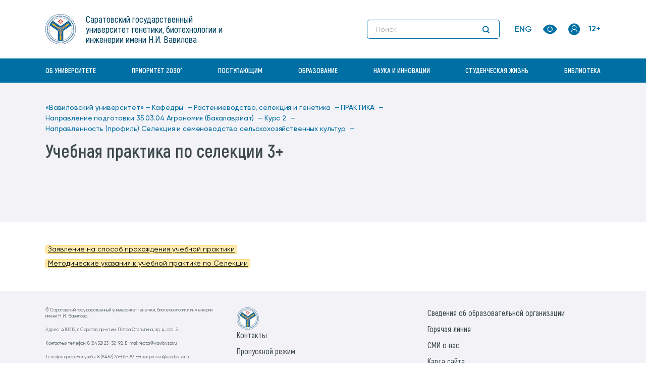

--- FILE ---
content_type: text/html; charset=utf8
request_url: https://www.vavilovsar.ru/kafedry/rastenievodstvo-selekciya-i-genetika/gia/napravlenie-podgotovki-35-03-04-agronomiya-bakalav/kurs-2/napravlennost-profil-selekciya-i-semenovodstvo-sel/uchebnaya-praktika-po-selekcii
body_size: 8884
content:

<!DOCTYPE html>
<html lang="ru">
<head>
    <meta http-equiv="Content-Type" content="text/html; charset=utf-8">
    <meta http-equiv="X-UA-Compatible" content="IE=edge">
    <title>Учебная практика по селекции 3+</title>
    <meta name='description' content=''>
    <meta name='keywords' content=''>

    <meta name="viewport" content="width=device-width, initial-scale=1.0">
    <meta name="mobile-web-app-capable" content="yes">
    <meta name="theme-color" content="#fff">
    <meta name="application-name" content="Media">
    <meta property="og:image" content="/front/tpl/assets/img/og-image">
    <meta property="og:image:type" content="image/jpg">
    <meta property="og:image:width" content="1200">
    <meta property="og:image:height" content="630">
    <meta property="og:type" content="website">
    <meta property="og:url" content="">
    <meta property="og:title" content=""/>
    <meta property="og:description" content=""/>
    <!-- favicon-->
    <link rel="SHORTCUT ICON" href="/style/ico/sgau.ico" type="image/x-icon">
        <script src="/style/js/swfobject.js"></script>
    <script src="/sys/tema/script.js"></script>
    <link href="/styles/ticker-style.css" rel="stylesheet" type="text/css"/>
	
	<!-- Top.Mail.Ru counter -->
<script type="text/javascript">
var _tmr = window._tmr || (window._tmr = []);
_tmr.push({id: "3607622", type: "pageView", start: (new Date()).getTime()});
(function (d, w, id) {
  if (d.getElementById(id)) return;
  var ts = d.createElement("script"); ts.type = "text/javascript"; ts.async = true; ts.id = id;
  ts.src = "https://top-fwz1.mail.ru/js/code.js";
  var f = function () {var s = d.getElementsByTagName("script")[0]; s.parentNode.insertBefore(ts, s);};
  if (w.opera == "[object Opera]") { d.addEventListener("DOMContentLoaded", f, false); } else { f(); }
})(document, window, "tmr-code");
</script>
<noscript><div><img src="https://top-fwz1.mail.ru/counter?id=3607622;js=na" style="position:absolute;left:-9999px;" alt="Top.Mail.Ru" /></div></noscript>
<!-- /Top.Mail.Ru counter -->

            <meta property="og:type" content="article"/><meta property="og:title" content="Учебная практика по селекции 3+"/>    <script>
        var notification = false;
        var notification_count = 0;
    </script>

    <!-- styles-->
    <link rel="stylesheet" href="/front/tpl/css/vendor.css?v=1769101260">
    <link rel="stylesheet" href="/front/tpl/css/main.css?v=1769101260">

    <link rel="stylesheet" href="/sys/tema/style_admin_light.css" type="text/css">
    <!--    <link href="/style/css/sgau-ru-0.3.css" rel="stylesheet"/>-->

    
    <script type="text/javascript">
        function resizeIframe(obj) {
            obj.style.height = obj.contentWindow.document.body.scrollHeight + 'px';
        }
    </script>
</head>
<body >
<header class="header">
    <div class="header__overlay">
        <div class="container">
            <div class="header__row">
                <div class="header__col">
                    <a class="header__logo" href="/">
                        <div class="header__logo-link">
                            <img class="header__logo-icon"
                                 srcset="/front/tpl/assets/img/sgau-logo@2x.png 2x"
                                 src="/front/tpl/assets/img/sgau-logo.png"
                                 alt="Logo sgau">
                        </div>
                        <div class="header__logo-box">
                            <p class="header__logo-text">Саратовский государственный университет генетики, биотехнологии и инженерии имени Н.И. Вавилова</p>
                            <span class="header__age">12+</span>
                        </div>
                    </a>
                </div>
                <div class="header__col header__col--2">
                    <div class="search-header header__search" data-search>
                        <div class="search-header__wrapper">
                            <form class="search-header__form" action="/seek">
                                <input class="search-header__control"
                                       value=""
                                       name="s[str]"
                                       type="text"
                                       placeholder="Поиск">
                                <button class="search-header__btn" type="submit">
                                    <svg class="search-header__icon">
                                        <use xlink:href="/front/tpl/sprites/sprite.svg#search"></use>
                                    </svg>
                                    <svg class="search-header__icon-mobile">
                                        <use xlink:href="/front/tpl/sprites/sprite.svg#chevron-right-s"></use>
                                    </svg>
                                </button>
                            </form>
                        </div>
                    </div>
                    <div class="header__actions">
                        <a class="header__language" href="/sys/include/links.php?go=https://en.vavilovsar.ru/">ENG</a>

                        <a class="btn header__btn" href="https://limit.vavilovsar.ru">
                            <svg class="header__btn-eye">
                                <use xlink:href="/front/tpl/sprites/sprite.svg#eye"></use>
                            </svg>
                        </a>

                        <div class="header__account">
                            <button class="btn header__btn header__btn--hidden" data-account-open>
                                <svg class="header__btn-my-account">
                                    <use xlink:href="/front/tpl/sprites/sprite.svg#my-account-icon"></use>
                                </svg>
                            </button>

                            <div class="account" data-account>
                                <ul class="account__list">
                                    <li class="account__item"><a class="link account__link" href="/login">Вход в&nbsp;личный
                                            кабинет</a></li>
                                    <li class="account__item"><a class="link account__link" href="https://moodle.vavilovsar.ru">ЭИОС</a></li>
                                    <li class="account__item"><a class="link account__link" href="https://mail.vavilovsar.ru">Корпоративная почта</a>
                                    </li>
                                </ul>
                            </div>
                        </div>

                        <button class="header__mobile-search" data-mobile-btn-search>
                            <svg class="header__mobile-search-icon">
                                <use xlink:href="/front/tpl/sprites/sprite.svg#search"></use>
                            </svg>
                            <img class="search-header__icon-close" src="/front/tpl/assets/img/icons/close.svg" alt="">
                        </button>

                        <button class="header__btn-burger" data-burger><span class="header__line"></span></button>
                    </div>
                </div>
            </div>
        </div>
    </div>
        <div class="nav-header">
        <div class="container">
            <div class="nav-header__body" data-navigation>
                <div class="nav-header__box">
                    <ul class="nav-header__list">
                                                                                                        <li class="nav-header__item">
                                <a class="nav-header__link" href="https://www.vavilovsar.ru/ob-universitete"
                                   data-nav-index="14">Об университете</a>

                                                                    <button class="nav-header__arrow" data-nav-arrow>
                                        <svg class="nav-header__icon">
                                            <use xlink:href="/front/tpl/sprites/sprite.svg#chevron-down"></use>
                                        </svg>
                                    </button>

                                    <div class="nav-header__sub" data-sub-menu>
                                        <div>
                                            <div class="container">
                                                <ul class="nav-header__sub-list" data-sub-menu-list>
                                                                                                                                                                    <li class="nav-header__sub-item">
                                                            <a class="link nav-header__sub-link"
                                                               href="https://www.vavilovsar.ru/ob-universitete/bankovskie-rekvizity">Банковские реквизиты университета</a>
                                                        </li>
                                                                                                                                                                    <li class="nav-header__sub-item">
                                                            <a class="link nav-header__sub-link"
                                                               href="https://www.vavilovsar.ru/ob-universitete/virtualnyi-tur">Виртуальный университет</a>
                                                        </li>
                                                                                                                                                                    <li class="nav-header__sub-item">
                                                            <a class="link nav-header__sub-link"
                                                               href="https://www.vavilovsar.ru/ob-universitete/geraldicheskaya-simvolika">Геральдическая символика</a>
                                                        </li>
                                                                                                                                                                    <li class="nav-header__sub-item">
                                                            <a class="link nav-header__sub-link"
                                                               href="https://www.vavilovsar.ru/ob-universitete/goryachaya-liniya">Горячая линия</a>
                                                        </li>
                                                                                                                                                                    <li class="nav-header__sub-item">
                                                            <a class="link nav-header__sub-link"
                                                               href="https://www.vavilovsar.ru/ob-universitete/informacionnyi-blok">Информационный блок</a>
                                                        </li>
                                                                                                                                                                    <li class="nav-header__sub-item">
                                                            <a class="link nav-header__sub-link"
                                                               href="https://www.vavilovsar.ru/ob-universitete/istoriya-universiteta">История университета</a>
                                                        </li>
                                                                                                                                                                    <li class="nav-header__sub-item">
                                                            <a class="link nav-header__sub-link"
                                                               href="https://www.vavilovsar.ru/ob-universitete/kadry">Кадры. Доска почёта. Стипендиаты университета</a>
                                                        </li>
                                                                                                                                                                    <li class="nav-header__sub-item">
                                                            <a class="link nav-header__sub-link"
                                                               href="https://www.vavilovsar.ru/ob-universitete/konkurs-na-zameshchenie-doljnostei">Конкурс на замещение должностей  профессорско-преподавательского состава</a>
                                                        </li>
                                                                                                                                                                    <li class="nav-header__sub-item">
                                                            <a class="link nav-header__sub-link"
                                                               href="https://www.vavilovsar.ru/ob-universitete/kontaktnaya-informaciya">Контактная информация</a>
                                                        </li>
                                                                                                                                                                    <li class="nav-header__sub-item">
                                                            <a class="link nav-header__sub-link"
                                                               href="https://www.vavilovsar.ru/ob-universitete/svedeniya-ob-obrazovatelnoi-organizacii">Основные сведения</a>
                                                        </li>
                                                                                                                                                                    <li class="nav-header__sub-item">
                                                            <a class="link nav-header__sub-link"
                                                               href="https://www.vavilovsar.ru/ob-universitete/programma-prioritet-2030">Программа «Приоритет-2030»</a>
                                                        </li>
                                                                                                                                                                    <li class="nav-header__sub-item">
                                                            <a class="link nav-header__sub-link"
                                                               href="https://www.vavilovsar.ru/ob-universitete/rekvizity-universiteta">Реквизиты университета</a>
                                                        </li>
                                                                                                                                                                    <li class="nav-header__sub-item">
                                                            <a class="link nav-header__sub-link"
                                                               href="https://www.vavilovsar.ru/ob-universitete/struktura">Структура</a>
                                                        </li>
                                                                                                                                                                    <li class="nav-header__sub-item">
                                                            <a class="link nav-header__sub-link"
                                                               href="https://www.vavilovsar.ru/ob-universitete/uchreditel">Учредитель</a>
                                                        </li>
                                                                                                                                                                    <li class="nav-header__sub-item">
                                                            <a class="link nav-header__sub-link"
                                                               href="https://www.vavilovsar.ru/ob-universitete/fond-celevogo-kapitala">Фонд целевого капитала</a>
                                                        </li>
                                                                                                    </ul>
                                            </div>
                                        </div>
                                    </div>
                                                            </li>
                                                                                <li class="nav-header__item">
                                <a class="nav-header__link" href="https://www.vavilovsar.ru/ob-universitete/programma-prioritet-2030"
                                   data-nav-index="1">Приоритет 2030^</a>

                                                            </li>
                                                                                <li class="nav-header__item">
                                <a class="nav-header__link" href="/sys/include/links.php?go=https://sgau.ru/abitur"
                                   data-nav-index="2">Поступающим</a>

                                                                    <button class="nav-header__arrow" data-nav-arrow>
                                        <svg class="nav-header__icon">
                                            <use xlink:href="/front/tpl/sprites/sprite.svg#chevron-down"></use>
                                        </svg>
                                    </button>

                                    <div class="nav-header__sub" data-sub-menu>
                                        <div>
                                            <div class="container">
                                                <ul class="nav-header__sub-list" data-sub-menu-list>
                                                                                                                                                                    <li class="nav-header__sub-item">
                                                            <a class="link nav-header__sub-link"
                                                               href="https://sgau.ru/abitur/spo_sredn">Среднее профессиональное образование</a>
                                                        </li>
                                                                                                                                                                    <li class="nav-header__sub-item">
                                                            <a class="link nav-header__sub-link"
                                                               href="https://sgau.ru/abitur/bachelor">Бакалавриат/специалитет</a>
                                                        </li>
                                                                                                                                                                    <li class="nav-header__sub-item">
                                                            <a class="link nav-header__sub-link"
                                                               href="https://sgau.ru/abitur/magistr">Магистратура</a>
                                                        </li>
                                                                                                                                                                    <li class="nav-header__sub-item">
                                                            <a class="link nav-header__sub-link"
                                                               href="https://sgau.ru/abitur/aspirant">Аспирантура</a>
                                                        </li>
                                                                                                    </ul>
                                            </div>
                                        </div>
                                    </div>
                                                            </li>
                                                                                <li class="nav-header__item">
                                <a class="nav-header__link" href="https://www.vavilovsar.ru/ucheba"
                                   data-nav-index="8">Образование</a>

                                                                    <button class="nav-header__arrow" data-nav-arrow>
                                        <svg class="nav-header__icon">
                                            <use xlink:href="/front/tpl/sprites/sprite.svg#chevron-down"></use>
                                        </svg>
                                    </button>

                                    <div class="nav-header__sub" data-sub-menu>
                                        <div>
                                            <div class="container">
                                                <ul class="nav-header__sub-list" data-sub-menu-list>
                                                                                                                                                                    <li class="nav-header__sub-item">
                                                            <a class="link nav-header__sub-link"
                                                               href="https://www.vavilovsar.ru/ucheba/instituty">Институты</a>
                                                        </li>
                                                                                                                                                                    <li class="nav-header__sub-item">
                                                            <a class="link nav-header__sub-link"
                                                               href="https://www.vavilovsar.ru/ucheba/vuc">Военный учебный центр</a>
                                                        </li>
                                                                                                                                                                    <li class="nav-header__sub-item">
                                                            <a class="link nav-header__sub-link"
                                                               href="https://www.vavilovsar.ru/ucheba/materialno-texnicheskie-usloviya-dlya-ovz-i-invali">Материально-технические условия для ОВЗ и инвалидов</a>
                                                        </li>
                                                                                                                                                                    <li class="nav-header__sub-item">
                                                            <a class="link nav-header__sub-link"
                                                               href="https://www.vavilovsar.ru/ucheba/platnye-obrazovatelnye-uslugi">Платные образовательные услуги</a>
                                                        </li>
                                                                                                                                                                    <li class="nav-header__sub-item">
                                                            <a class="link nav-header__sub-link"
                                                               href="https://www.vavilovsar.ru/ucheba/professionalno-obshchestvennaya-akkreditaciya">Профессионально-общественная аккредитация</a>
                                                        </li>
                                                                                                                                                                    <li class="nav-header__sub-item">
                                                            <a class="link nav-header__sub-link"
                                                               href="https://www.vavilovsar.ru/ucheba/razmer-platy-za-projivanie-v-studencheskix-obshche">Размер платы за проживание в студенческих общежитиях</a>
                                                        </li>
                                                                                                                                                                    <li class="nav-header__sub-item">
                                                            <a class="link nav-header__sub-link"
                                                               href="https://www.vavilovsar.ru/ucheba/raspisanie-zanyatii">Расписание занятий</a>
                                                        </li>
                                                                                                                                                                    <li class="nav-header__sub-item">
                                                            <a class="link nav-header__sub-link"
                                                               href="https://www.vavilovsar.ru/ucheba/stipendiya">Стипендии и иные виды материальной поддержки</a>
                                                        </li>
                                                                                                                                                                    <li class="nav-header__sub-item">
                                                            <a class="link nav-header__sub-link"
                                                               href="https://www.vavilovsar.ru/ucheba/trudoustroistvo-vypusknikov">Трудоустройство выпускников</a>
                                                        </li>
                                                                                                    </ul>
                                            </div>
                                        </div>
                                    </div>
                                                            </li>
                                                                                <li class="nav-header__item">
                                <a class="nav-header__link" href="https://www.vavilovsar.ru/nauka"
                                   data-nav-index="18">Наука и инновации</a>

                                                                    <button class="nav-header__arrow" data-nav-arrow>
                                        <svg class="nav-header__icon">
                                            <use xlink:href="/front/tpl/sprites/sprite.svg#chevron-down"></use>
                                        </svg>
                                    </button>

                                    <div class="nav-header__sub" data-sub-menu>
                                        <div>
                                            <div class="container">
                                                <ul class="nav-header__sub-list" data-sub-menu-list>
                                                                                                                                                                    <li class="nav-header__sub-item">
                                                            <a class="link nav-header__sub-link"
                                                               href="https://www.vavilovsar.ru/nauka/5262"></a>
                                                        </li>
                                                                                                                                                                    <li class="nav-header__sub-item">
                                                            <a class="link nav-header__sub-link"
                                                               href="https://www.vavilovsar.ru/nauka/agrarnye-konferencii">Аграрные конференции</a>
                                                        </li>
                                                                                                                                                                    <li class="nav-header__sub-item">
                                                            <a class="link nav-header__sub-link"
                                                               href="https://www.vavilovsar.ru/nauka/vestnik">Аграрный научный журнал</a>
                                                        </li>
                                                                                                                                                                    <li class="nav-header__sub-item">
                                                            <a class="link nav-header__sub-link"
                                                               href="https://www.vavilovsar.ru/nauka/aspirantura-i-doktorantura">Аспирантура</a>
                                                        </li>
                                                                                                                                                                    <li class="nav-header__sub-item">
                                                            <a class="link nav-header__sub-link"
                                                               href="https://www.vavilovsar.ru/nauka/dissertacionnye-sovety">Диссертационные советы</a>
                                                        </li>
                                                                                                                                                                    <li class="nav-header__sub-item">
                                                            <a class="link nav-header__sub-link"
                                                               href="https://www.vavilovsar.ru/nauka/katalog-innovacionnyx-proektov">Каталог инновационных проектов</a>
                                                        </li>
                                                                                                                                                                    <li class="nav-header__sub-item">
                                                            <a class="link nav-header__sub-link"
                                                               href="https://www.vavilovsar.ru/nauka/konferencii-saratovskogo-gau">Конференции Вавиловского университета</a>
                                                        </li>
                                                                                                                                                                    <li class="nav-header__sub-item">
                                                            <a class="link nav-header__sub-link"
                                                               href="https://www.vavilovsar.ru/nauka/nauchno-texnicheskii-sovet">Научно-технический совет</a>
                                                        </li>
                                                                                                                                                                    <li class="nav-header__sub-item">
                                                            <a class="link nav-header__sub-link"
                                                               href="https://www.vavilovsar.ru/nauka/obyavleniya-o-zashchite-dissertacionnyx-rabot">Объявления о защите диссертационных работ</a>
                                                        </li>
                                                                                                                                                                    <li class="nav-header__sub-item">
                                                            <a class="link nav-header__sub-link"
                                                               href="https://www.vavilovsar.ru/nauka/ofis-texnologicheskogo-liderstva">Офис технологического лидерства</a>
                                                        </li>
                                                                                                                                                                    <li class="nav-header__sub-item">
                                                            <a class="link nav-header__sub-link"
                                                               href="https://www.vavilovsar.ru/nauka/prioritetnye-nauchnye-napravleniya">Приоритетные научные направления</a>
                                                        </li>
                                                                                                                                                                    <li class="nav-header__sub-item">
                                                            <a class="link nav-header__sub-link"
                                                               href="https://www.vavilovsar.ru/nauka/rezultaty-nauchno-innovacionnoi-deyatelnosti">Результаты интеллектуальной деятельности (патенты, свидетельства)</a>
                                                        </li>
                                                                                                                                                                    <li class="nav-header__sub-item">
                                                            <a class="link nav-header__sub-link"
                                                               href="https://www.vavilovsar.ru/nauka/otdel-patentovaniya-rezultatov-nauchno-issledovate">Сектор патентования результатов научно-исследовательской деятельности</a>
                                                        </li>
                                                                                                                                                                    <li class="nav-header__sub-item">
                                                            <a class="link nav-header__sub-link"
                                                               href="https://www.vavilovsar.ru/nauka/sovet-molodyx-uchenyx">Совет молодых ученых</a>
                                                        </li>
                                                                                                                                                                    <li class="nav-header__sub-item">
                                                            <a class="link nav-header__sub-link"
                                                               href="https://www.vavilovsar.ru/nauka/reklama">УНТЦ Вавиловского университета</a>
                                                        </li>
                                                                                                                                                                    <li class="nav-header__sub-item">
                                                            <a class="link nav-header__sub-link"
                                                               href="https://www.vavilovsar.ru/nauka/fitotronno-teplichnyi-intellektualnyi-kompleks">Фитотронно-тепличный интеллектуальный комплекс</a>
                                                        </li>
                                                                                                                                                                    <li class="nav-header__sub-item">
                                                            <a class="link nav-header__sub-link"
                                                               href="https://www.vavilovsar.ru/nauka/centr-kollektivnogo-polzovaniya-agroprodukt">Центр коллективного пользования "Агропродукт"</a>
                                                        </li>
                                                                                                                                                                    <li class="nav-header__sub-item">
                                                            <a class="link nav-header__sub-link"
                                                               href="https://www.vavilovsar.ru/nauka/centr-kollektivnogo-polzovaniya-molekulyarnaya-bio">Центр коллективного пользования "Молекулярная биология"</a>
                                                        </li>
                                                                                                                                                                    <li class="nav-header__sub-item">
                                                            <a class="link nav-header__sub-link"
                                                               href="https://www.vavilovsar.ru/nauka/centrprogn">Центр прогнозирования и мониторинга научно-технологического развития АПК</a>
                                                        </li>
                                                                                                    </ul>
                                            </div>
                                        </div>
                                    </div>
                                                            </li>
                                                                                <li class="nav-header__item">
                                <a class="nav-header__link" href="/vneuchebnaya-deyatelnost"
                                   data-nav-index="5">Студенческая жизнь</a>

                                                                    <button class="nav-header__arrow" data-nav-arrow>
                                        <svg class="nav-header__icon">
                                            <use xlink:href="/front/tpl/sprites/sprite.svg#chevron-down"></use>
                                        </svg>
                                    </button>

                                    <div class="nav-header__sub" data-sub-menu>
                                        <div>
                                            <div class="container">
                                                <ul class="nav-header__sub-list" data-sub-menu-list>
                                                                                                                                                                    <li class="nav-header__sub-item">
                                                            <a class="link nav-header__sub-link"
                                                               href="http://www.sgau.ru/upravlenie-po-vospitatelnoi-i-socialnoi-rabote">Отдел по воспитательной работе и связям с общественностью</a>
                                                        </li>
                                                                                                                                                                    <li class="nav-header__sub-item">
                                                            <a class="link nav-header__sub-link"
                                                               href="https://www.vavilovsar.ru/vneuchebnaya-deyatelnost/sportivno-obrazovatelnyi-centr">Спортивно-образовательный центр</a>
                                                        </li>
                                                                                                                                                                    <li class="nav-header__sub-item">
                                                            <a class="link nav-header__sub-link"
                                                               href="http://www.sgau.ru/otdel-po-socialnoi-rabote">Отдел по социальной работе</a>
                                                        </li>
                                                                                                                                                                    <li class="nav-header__sub-item">
                                                            <a class="link nav-header__sub-link"
                                                               href="http://www.sgau.ru/oso">Объединенный совет обучающихся</a>
                                                        </li>
                                                                                                                                                                    <li class="nav-header__sub-item">
                                                            <a class="link nav-header__sub-link"
                                                               href="http://www.sgau.ru/studencheskaya-profsouznaya-organizaciya">Первичная профсоюзная студенческая организация</a>
                                                        </li>
                                                                                                                                                                    <li class="nav-header__sub-item">
                                                            <a class="link nav-header__sub-link"
                                                               href="https://www.sgau.ru/studencheskie-specializirovannye-otryady">Студенческие специализированные отряды</a>
                                                        </li>
                                                                                                    </ul>
                                            </div>
                                        </div>
                                    </div>
                                                            </li>
                                                                                <li class="nav-header__item">
                                <a class="nav-header__link" href="/sys/include/links.php?go=https://www.vavilovsar.ru/biblioteka"
                                   data-nav-index="11">Библиотека</a>

                                                                    <button class="nav-header__arrow" data-nav-arrow>
                                        <svg class="nav-header__icon">
                                            <use xlink:href="/front/tpl/sprites/sprite.svg#chevron-down"></use>
                                        </svg>
                                    </button>

                                    <div class="nav-header__sub" data-sub-menu>
                                        <div>
                                            <div class="container">
                                                <ul class="nav-header__sub-list" data-sub-menu-list>
                                                                                                                                                                    <li class="nav-header__sub-item">
                                                            <a class="link nav-header__sub-link"
                                                               href="https://www.vavilovsar.ru/biblioteka/istoricheskaya-spravka">Историческая справка</a>
                                                        </li>
                                                                                                                                                                    <li class="nav-header__sub-item">
                                                            <a class="link nav-header__sub-link"
                                                               href="https://www.vavilovsar.ru/biblioteka/struktura">Структура Библиотечно-информационного центра</a>
                                                        </li>
                                                                                                                                                                    <li class="nav-header__sub-item">
                                                            <a class="link nav-header__sub-link"
                                                               href="https://www.vavilovsar.ru/biblioteka/normativnye-i-spravochno-informacionnye-dokumenty">Нормативные и справочно-информационные документы</a>
                                                        </li>
                                                                                                                                                                    <li class="nav-header__sub-item">
                                                            <a class="link nav-header__sub-link"
                                                               href="https://www.vavilovsar.ru/biblioteka/16165-resursy">Электронные образовательные ресурсы</a>
                                                        </li>
                                                                                                                                                                    <li class="nav-header__sub-item">
                                                            <a class="link nav-header__sub-link"
                                                               href="https://www.vavilovsar.ru/biblioteka/elektronnye-resursy-dlya-ludei-s-ogranichennymi-vo">Электронные ресурсы для людей с ограниченными возможностями здоровья</a>
                                                        </li>
                                                                                                                                                                    <li class="nav-header__sub-item">
                                                            <a class="link nav-header__sub-link"
                                                               href="https://www.vavilovsar.ru/biblioteka/kontakty">Контактная информация</a>
                                                        </li>
                                                                                                                                                                    <li class="nav-header__sub-item">
                                                            <a class="link nav-header__sub-link"
                                                               href="https://www.vavilovsar.ru/biblioteka/blanki-zayavok">Бланки заявок и формы документов</a>
                                                        </li>
                                                                                                                                                                    <li class="nav-header__sub-item">
                                                            <a class="link nav-header__sub-link"
                                                               href="https://www.vavilovsar.ru/biblioteka/vospitatelnaya-rabota">Воспитательная работа</a>
                                                        </li>
                                                                                                                                                                    <li class="nav-header__sub-item">
                                                            <a class="link nav-header__sub-link"
                                                               href="https://www.vavilovsar.ru/biblioteka/prepodavatelyam">Преподавателям</a>
                                                        </li>
                                                                                                                                                                    <li class="nav-header__sub-item">
                                                            <a class="link nav-header__sub-link"
                                                               href="https://www.vavilovsar.ru/biblioteka/informaciya-dlya-aspirantov">Аспирантам</a>
                                                        </li>
                                                                                                                                                                    <li class="nav-header__sub-item">
                                                            <a class="link nav-header__sub-link"
                                                               href="https://www.vavilovsar.ru/biblioteka/polzovatelyam">Пользователям</a>
                                                        </li>
                                                                                                                                                                    <li class="nav-header__sub-item">
                                                            <a class="link nav-header__sub-link"
                                                               href="https://www.vavilovsar.ru/biblioteka/neopoisk">Неопоиск</a>
                                                        </li>
                                                                                                    </ul>
                                            </div>
                                        </div>
                                    </div>
                                                            </li>
                                            </ul>

                    <div class="nav-header__bottom header-bottom">
                        <ul class="header-bottom__list">
                            <li class="header-bottom__item"><a class="header-bottom__link" href="/login">Вход в&nbsp;личный
                                    кабинет </a></li>
                            <li class="header-bottom__item"><a class="header-bottom__link" href="https://moodle.vavilovsar.ru">ЭИОС</a></li>
                            <li class="header-bottom__item"><a class="header-bottom__link" href="https://mail.vavilovsar.ru">Корпоративная почта</a>
                            </li>
                        </ul>

                        <a class="header-bottom__lang" href="/sys/include/links.php?go=https://en.vavilovsar.ru/">ENG</a>
                    </div>
                </div>
            </div>
        </div>
    </div>
</header>    <style>
        .black_overlay {
            display: none;
            position: absolute;
            top: 0%;
            left: 0%;
            width: 100%;
            height: 300%;
            background-color: black;
            z-index: 1001;
            -moz-opacity: 0.8;
            opacity: .80;
            filter: alpha(opacity=80);
        }
    </style>
    <div class="black_overlay" id="div_window" style="display: none;"></div>
    <main class="main">
        
<div class="inner-header">
    <div class="container">
        <div class="inner-header__wrapper">
                                            <div class="breadcrumb">
                    <ul class="breadcrumb__list" itemprop="breadcrumb">
                        <li class="breadcrumb__item"><a class="link breadcrumb__link" href="/">«Вавиловский университет»&nbsp;— </a>
                        </li>
                                                                                                                    <li class="breadcrumb__item">
                                    <a class="link breadcrumb__link" href="/kafedry">Кафедры                                        &nbsp;— </a>
                                </li>
                            							                                                                                                                    <li class="breadcrumb__item">
                                    <a class="link breadcrumb__link" href="/kafedry/rastenievodstvo-selekciya-i-genetika">Растениеводство, селекция и генетика                                        &nbsp;— </a>
                                </li>
                            							                                                                                                                    <li class="breadcrumb__item">
                                    <a class="link breadcrumb__link" href="/kafedry/rastenievodstvo-selekciya-i-genetika/gia">ПРАКТИКА                                        &nbsp;— </a>
                                </li>
                            							                                                                                                                    <li class="breadcrumb__item">
                                    <a class="link breadcrumb__link" href="/kafedry/rastenievodstvo-selekciya-i-genetika/gia/napravlenie-podgotovki-35-03-04-agronomiya-bakalav">Направление подготовки 35.03.04 Агрономия (Бакалавриат)                                        &nbsp;— </a>
                                </li>
                            							                                                                                                                    <li class="breadcrumb__item">
                                    <a class="link breadcrumb__link" href="/kafedry/rastenievodstvo-selekciya-i-genetika/gia/napravlenie-podgotovki-35-03-04-agronomiya-bakalav/kurs-2">Курс 2                                        &nbsp;— </a>
                                </li>
                            							                                                                                                                    <li class="breadcrumb__item">
                                    <a class="link breadcrumb__link" href="/kafedry/rastenievodstvo-selekciya-i-genetika/gia/napravlenie-podgotovki-35-03-04-agronomiya-bakalav/kurs-2/napravlennost-profil-selekciya-i-semenovodstvo-sel">Направленность (профиль) Селекция и семеноводство сельскохозяйственных культур                                        &nbsp;— </a>
                                </li>
                            							                                                    							                                            </ul>
                </div>
                        <h1 class="inner-header__title">Учебная практика по селекции 3+</h1>
	    
            			            </div>
    </div>
</div>
<div class="inner-header">
    <div class="container">
        <div class="inner-header__wrapper">
	    	    	                        </div>
    </div>
</div>
    <div class="text-block">
        <div class="container">
            <div class="text-block__content">
                
                
                
                                    <div class='file'>
                        <div>
                            <a href='/files/pages/44351/1595575649_1594980797_1575626296_Заявление на способ прохождения практики.pdf'>Заявление на способ прохождения учебной практики</a>
                        </div>
                    </div>
                                    <div class='file'>
                        <div>
                            <a href='/files/pages/44351/1612533669_3.Методические указания по прохождению учебной практики.pdf'>Методические указания к учебной практике по Селекции</a>
                        </div>
                    </div>
                
                            </div>
        </div>
    </div>

   


    </main>
<footer class="footer">
    <div class="container">
        <div class="footer__row">
            <div class="footer__col">
                <div class="footer__copyrights">
                    <p>© Саратовский государственный университет генетики, биотехнологии и инженерии имени Н.И. Вавилова.</p>
                    <p>Адрес: 410012, г. Саратов, пр-кт им. Петра Столыпина, зд. 4, стр. 3. </p>
                    <p>Контактный телефон: 8 (8452) 23-32-92. E-mail: rector@vavilovsar.ru</p>
					<p>Телефон пресс-службы: 8 (8452) 26-06-39. E-mail: pressa@vavilovsar.ru</p>
					<p>При полном или частичном копировании материалов портала необходима ссылка на ресурс.</p>
                </div>
            </div>
            <div class="footer__col">
                <div class="footer__logo">
                    <img srcset="/front/tpl/assets/img/sgau-logo@2x.png 2x" src="/front/tpl/assets/img/sgau-logo.png"
                         alt="">
                </div>

                
                <ul class="footer__list">
                                            <li class="footer__item">
                            <a class="link footer__link" href="/ob-universitete/kontaktnaya-informaciya">Контакты</a>
                        </li>
                                            <li class="footer__item">
                            <a class="link footer__link" href="/propusknoi-rejim">Пропускной режим</a>
                        </li>
                                            <li class="footer__item">
                            <a class="link footer__link" href="/slujba-bezopasnosti/otdel-bezopasnosti-go-i-chs/dokumentaciya/borba-s-korrupciei">Антикоррупционная деятельность</a>
                        </li>
                                            <li class="footer__item">
                            <a class="link footer__link" href="/informacionno-propagandistskie-materialy-antiterro">Антитеррористическая деятельность</a>
                        </li>
                                            <li class="footer__item">
                            <a class="link footer__link" href="/files/pdf/politikavotnosheniipersonalnykhdannykh.pdf">Политика в отношении персональных данных</a>
                        </li>
                                    </ul>
            </div>

                        <div class="footer__col">
                <ul class="footer__list">
                                            <li class="footer__item">
                            <a class="link footer__link" href="/sveden">Сведения об&nbsp;образовательной организации</a>
                        </li>
                                            <li class="footer__item">
                            <a class="link footer__link" href="/ob-universitete/goryachaya-liniya">Горячая линия</a>
                        </li>
                                            <li class="footer__item">
                            <a class="link footer__link" href="/smi-o-nas">СМИ о нас</a>
                        </li>
                                            <li class="footer__item">
                            <a class="link footer__link" href="/sitemap">Карта сайта</a>
                        </li>
                                    </ul>
                                <div class="footer__social social-footer">
                    <p class="social-footer__text">Мы&nbsp;в&nbsp;социальных сетях</p>
                    <ul class="social-footer__list">
                                                    <li class="social-footer__item">
                                <a class="social-footer__link" target="_blank" href="https://t.me/vavilovsar">
                                    <svg class="social-footer__icon">
                                        <use xlink:href="/front/tpl/sprites/sprite.svg#telegram"></use>
                                    </svg>
                                </a>
                            </li>
                                                    <li class="social-footer__item">
                                <a class="social-footer__link" target="_blank" href="https://vk.com/club197889145">
                                    <svg class="social-footer__icon">
                                        <use xlink:href="/front/tpl/sprites/sprite.svg#vk"></use>
                                    </svg>
                                </a>
                            </li>
                                                    <li class="social-footer__item">
                                <a class="social-footer__link" target="_blank" href="https://www.vavilovsar.ru/mobilnye-prilojeniya">
                                    <svg class="social-footer__icon">
                                        <use xlink:href="/front/tpl/sprites/sprite.svg#android"></use>
                                    </svg>
                                </a>
                            </li>
                                                    <li class="social-footer__item">
                                <a class="social-footer__link" target="_blank" href="https://www.youtube.com/channel/UCMCCYKmv1HpcOD8TegRWrjQ">
                                    <svg class="social-footer__icon">
                                        <use xlink:href="/front/tpl/sprites/sprite.svg#youtube"></use>
                                    </svg>
                                </a>
                            </li>
                                            </ul>
                </div>
            </div>
        </div>
    </div>
</footer>
<script src="/front/tpl/js/vendor.js"></script>
<script src="/front/tpl/js/main.js"></script>

<script type="text/javascript">
    if (location.host === 'sgau.nopreset.net') {
        $(document).ready(function () {
            $.each($('[href*="www.sgau.ru"]'), function (i, v) {
                let url = $(this).attr('href');
                url = url.replace(/www.sgau.ru/, 'sgau.nopreset.net');
                $(this).attr('href', url);
            })
        });

        $.each($('.text-block__content img'), function(i,v) {
            let src = $(v).attr('src');
            if (!src.match(/sgau.ru/)) {
                let match = src.match(/\/(?<path>files.*)/);
                if (match) {
                    src = match[0];
                }
                src = 'https://sgau.ru' + src;
                $(v).attr('src', src);
            }
        });

        $.each($('.file a[href]'), function(i,v) {
            let src = $(v).attr('href');
            if (!src.match(/sgau.ru/)) {
                let match = src.match(/\/(?<path>files.*)/);
                if (match) {
                    src = match[0];
                }
                src = 'https://sgau.ru' + src;
                $(v).attr('href', src);
            }
        });
    }
</script>

<script src="https://yandex.st/jquery/1.8.3/jquery.min.js"></script>
<script src="/includes/jquery.ticker.js" type="text/javascript"></script>
<script>
    $(function () {
        // СЛАЙДЕР НОВОСТЕЙ
        if ($('#news-slider').length) {
            $('#news-slider').slides({
                container: 'news-slider-container',
                prev: 'news-slider-prev',
                next: 'news-slider-next',
                generatePagination: true,
                paginationClass: 'news-slider-pagination',
                currentClass: 'news-slider-current',
                play: 15000,
                pause: 500,
                hoverPause: true
            });
        }

        // СЛАЙДЕР ГАЛЕРЕЙ
        if ($('#col-right-galery-slider').length) {
            $('#col-right-galery-slider').slides({
                container: 'col-right-galery-container',
                prev: 'col-right-galery-prev',
                next: 'col-right-galery-next',
                generatePagination: false,
                pause: 500
            });
        }
    });
</script>
<!-- Yandex.Metrika informer 
<a href="https://metrika.yandex.ru/stat/?id=22240300&amp;from=informer"
target="_blank" rel="nofollow"><img src="https://informer.yandex.ru/informer/22240300/3_1_FFFFFFFF_EFEFEFFF_0_pageviews"
style="width:88px; height:31px; border:0;" alt="Яндекс.Метрика" title="Яндекс.Метрика: данные за сегодня (просмотры, визиты и уникальные посетители)" class="ym-advanced-informer" data-cid="22240300" data-lang="ru" /></a>
<!-- /Yandex.Metrika informer -->

<!-- Yandex.Metrika counter -->
<script type="text/javascript" >
   (function(m,e,t,r,i,k,a){m[i]=m[i]||function(){(m[i].a=m[i].a||[]).push(arguments)};
   m[i].l=1*new Date();
   for (var j = 0; j < document.scripts.length; j++) {if (document.scripts[j].src === r) { return; }}
   k=e.createElement(t),a=e.getElementsByTagName(t)[0],k.async=1,k.src=r,a.parentNode.insertBefore(k,a)})
   (window, document, "script", "https://mc.yandex.ru/metrika/tag.js", "ym");

   ym(22240300, "init", {
        clickmap:true,
        trackLinks:true,
        accurateTrackBounce:true
   });
</script>
<noscript><div><img src="https://mc.yandex.ru/watch/22240300" style="position:absolute; left:-9999px;" alt="" /></div></noscript>
<!-- /Yandex.Metrika counter -->

</body>
</html>

--- FILE ---
content_type: text/css
request_url: https://www.vavilovsar.ru/front/tpl/css/main.css?v=1769101260
body_size: 8357
content:
*{margin:0;padding:0}*,::after,::before{-webkit-box-sizing:border-box;box-sizing:border-box}body,html{width:100%;height:100%;font-size:100%;-moz-osx-font-smoothing:grayscale;text-rendering:optimizeSpeed}body{overflow-x:hidden}button,input,textarea{font-family:inherit;border:none}button{cursor:pointer;background:0 0;color:inherit}button:focus,input:focus,textarea:focus{outline:0}input::-webkit-input-placeholder,textarea::-webkit-input-placeholder{color:inherit;font-size:inherit}input::-moz-placeholder,textarea::-moz-placeholder{color:inherit;font-size:inherit}input:-ms-input-placeholder,textarea:-ms-input-placeholder{color:inherit;font-size:inherit}input::-ms-input-placeholder,textarea::-ms-input-placeholder{color:inherit;font-size:inherit}input::placeholder,textarea::placeholder{color:inherit;font-size:inherit}select:focus-visible{outline:0!important}ul li{list-style:none}a.active,a:hover{text-decoration:none}img{-webkit-user-select:none;-moz-user-select:none;-ms-user-select:none;user-select:none;max-width:100%}h1,h2,h3,h4,h5,h6{font-family:inherit;font-weight:inherit}.swiper-slide{-webkit-backface-visibility:hidden;-webkit-transform:translate3d(0,0,0)}.swiper-wrapper{-webkit-transform-style:preserve-3d}[hidden]{display:none!important}input[type=number]::-webkit-inner-spin-button,input[type=number]::-webkit-outer-spin-button{-webkit-appearance:none;margin:0}[disabled]{pointer-events:none;opacity:.2;-webkit-user-select:none;-moz-user-select:none;-ms-user-select:none;user-select:none}input,textarea{-webkit-appearance:unset}.sitemap_local{margin-bottom:20px}.sitemap_local ul{display:block;margin:0;color:#aec3dc}.sitemap_local li{margin-bottom:4px;margin-left:24px;list-style:disc}.sitemap_local a{text-decoration:none;color:#235b9f}.sitemap_local a:hover{text-decoration:underline}.menu_min_td span{display:block;margin-bottom:4px;border:1px solid #999;border-radius:12px;background-color:#fef7c9}.menu_min_td span:hover{background-color:#fff}.menu_min_td span a{text-decoration:none}.menu_min_td span a:hover{text-decoration:underline}.text-block .tablefoto{margin:20px 0}.text-block .tablefoto img{float:unset;margin:0}.text-block .tablefoto td{padding:20px}.white_content .bigimg{margin-top:20px;width:100%}body .white_content,body .white_content .bigimg_c img{height:auto}.text-block__content .tablefoto img{float:unset;margin:0}body .black_overlay{position:fixed}html{line-height:1.15;-webkit-text-size-adjust:100%}details,main{display:block}h1{font-size:2em}hr{-webkit-box-sizing:content-box;box-sizing:content-box;height:0;overflow:visible}code,kbd,pre,samp{font-family:monospace,monospace;font-size:1em}a{background-color:transparent;text-decoration:none}abbr[title]{border-bottom:none;text-decoration:underline;-webkit-text-decoration:underline dotted;text-decoration:underline dotted}b,strong{font-weight:bolder}small{font-size:80%}sub,sup{font-size:75%;line-height:0;position:relative;vertical-align:baseline}sub{bottom:-.25em}sup{top:-.5em}img{border-style:none}button,input,optgroup,select,textarea{font-family:inherit;font-size:100%;line-height:1.15;margin:0}button,input{overflow:visible}button,select{text-transform:none}[type=button],[type=reset],[type=submit],button{-webkit-appearance:button}[type=button]::-moz-focus-inner,[type=reset]::-moz-focus-inner,[type=submit]::-moz-focus-inner,button::-moz-focus-inner{border-style:none;padding:0}[type=button]:-moz-focusring,[type=reset]:-moz-focusring,[type=submit]:-moz-focusring,button:-moz-focusring{outline:ButtonText dotted 1px}fieldset{padding:.35em .75em .625em}legend{-webkit-box-sizing:border-box;box-sizing:border-box;color:inherit;display:table;max-width:100%;padding:0;white-space:normal}progress{vertical-align:baseline}textarea{overflow:auto}[type=checkbox],[type=radio]{-webkit-box-sizing:border-box;box-sizing:border-box;padding:0}[type=number]::-webkit-inner-spin-button,[type=number]::-webkit-outer-spin-button{height:auto}[type=search]{-webkit-appearance:textfield;outline-offset:-2px}[type=search]::-webkit-search-decoration{-webkit-appearance:none}::-webkit-file-upload-button{-webkit-appearance:button;font:inherit}summary{display:list-item}[hidden],template{display:none}.white_content{background:url(/style/images/w_tr50.png);border-radius:10px;border:1px solid #fff;top:10%;left:50%!important;-webkit-transform:translateX(-50%)!important;-ms-transform:translateX(-50%)!important;transform:translateX(-50%)!important}.white_content .exit{position:absolute;top:2px;right:2px;display:inline-block;background-color:#b10c15;padding:0 4px;border:1px solid #fff;border-radius:4}.white_content .exit a{color:#fff;text-decoration:none;font-weight:700;font-family:Arial,Helvetica,sans-serif}.white_content h3{text-align:left;font-size:18px;background-color:#eee;border-radius:4;border:1px solid #444;padding:2px 4px;margin-right:20px;color:#000}.bigimg_r,.white_content .bigimg .bigimg_l{font-size:40px;font-weight:700;color:#ccc;vertical-align:top;padding-top:40px}.white_content .bigimg .bigimg_l{text-align:left}.white_content .bigimg .bigimg_r{text-align:right}.white_content .bigimg_c img{border:1px solid #fff;float:unset;margin:0}.tablefoto{width:100%}.tablefoto td{text-align:center;vertical-align:middle;padding:4px 0 0 1px;margin:0;background-image:url(/style/images/bgphotog.jpg);background-position:top;background-repeat:no-repeat;border:1px solid #7a6944}.tablefoto img{border:1px solid #fff}table{font-size:inherit;border-collapse:collapse;border-spacing:0}.file{display:table;margin-bottom:10px;padding:0 4px;border:1px solid #fdd559;border-radius:4px;background-color:#ffebaf}#content{text-align:left}.file a{text-decoration:underline;color:#000}@font-face{font-family:Akrobat;src:url(../fonts/Akrobat-SemiBold.woff2) format("woff2"),url(../fonts/Akrobat-SemiBold.woff) format("woff");font-weight:600;font-style:normal}@font-face{font-family:Akrobat;src:url(../fonts/Akrobat-Bold.woff2) format("woff2"),url(../fonts/Akrobat-Bold.woff) format("woff");font-weight:700;font-style:normal}@font-face{font-family:Akrobat;src:url(../fonts/Akrobat-ExtraBold.woff2) format("woff2"),url(../fonts/Akrobat-ExtraBold.woff) format("woff");font-weight:800;font-style:normal}@font-face{font-family:Gilroy;src:url(../fonts/Gilroy-Regular.woff2) format("woff2"),url(../fonts/Gilroy-Regular.woff) format("woff");font-weight:400;font-style:normal}@font-face{font-family:Gilroy;src:url(../fonts/Gilroy-Medium.woff2) format("woff2"),url(../fonts/Gilroy-Medium.woff) format("woff");font-weight:500;font-style:normal}@font-face{font-family:Gilroy;src:url(../fonts/Gilroy-Semibold.woff2) format("woff2"),url(../fonts/Gilroy-Semibold.woff) format("woff");font-weight:600;font-style:normal}body:not(.load) *{-webkit-transition:unset!important;-o-transition:unset!important;transition:unset!important}body{margin:0;font-family:Gilroy,sans-serif,helvetica;font-size:.875rem;display:-webkit-box;display:-ms-flexbox;display:flex;-webkit-box-orient:vertical;-webkit-box-direction:normal;-ms-flex-direction:column;flex-direction:column;min-height:100vh;-webkit-font-smoothing:antialiased}.main{-webkit-box-flex:1;-ms-flex:1 0 auto;flex:1 0 auto}[data-input=mouse] :focus{outline:0}button,input,select{color:inherit}h1,h2,h3,h4{font-family:Akrobat,sans-serif,helvetica;margin:0}h1,h2{font-weight:700}h1{font-size:2.25rem;line-height:120%}h2{font-size:1.75rem;line-height:114%;text-align:center;color:#0070a4}h3{font-size:1.125rem;line-height:22px;font-weight:600}.centered{position:absolute;top:-50%;right:-50%;bottom:-50%;left:-50%;width:100%;height:100%;margin:auto;-o-object-fit:cover;object-fit:cover}.swiper-button-next::after,.swiper-button-prev::after{display:none}.btn-next,.btn-prev{color:#fff}.btn-next__icon,.btn-prev__icon{width:10px;height:20px}.slider-pagination{position:relative;height:32px}.slider-pagination .swiper-pagination-bullet{border:1px solid #b1bbc0;background-color:transparent}.slider-pagination .swiper-pagination-bullet-active{background-color:#b1bbc0}.link{-webkit-transition:.25s;-o-transition:.25s;transition:.25s;text-decoration:none;color:inherit}#session_otvet{width:100%;margin:10px 0;text-align:center}#session_otvet p{text-align:center}#session_otvet .otvet{margin:0}.npages{margin-top:20px}.container{max-width:70.625rem;padding:0 .9375rem;margin:0 auto}.nav-header{position:relative;background:#0070a4}.nav-header__list{display:-webkit-box;display:-ms-flexbox;display:flex;-ms-flex-wrap:wrap;flex-wrap:wrap;-webkit-box-pack:justify;-ms-flex-pack:justify;justify-content:space-between}.nav-header__item>.nav-header__link{display:block;padding:1rem 0}.nav-header__link{font-family:Akrobat,sans-serif,helvetica;font-weight:700;-webkit-transition:.25s;-o-transition:.25s;transition:.25s;text-transform:uppercase;color:#fff}.nav-header__arrow{display:none}.nav-header__icon{width:10px;height:6px;-webkit-transition:.25s;-o-transition:.25s;transition:.25s}.nav-header__sub-list{padding:1.5rem 2.75rem;-webkit-column-count:3;-moz-column-count:3;column-count:3;-webkit-column-rule:1px solid #e5e5e5;-moz-column-rule:1px solid #e5e5e5;column-rule:1px solid #e5e5e5;-webkit-column-gap:100px;-moz-column-gap:100px;column-gap:100px}.nav-header__box{overflow:hidden}.nav-header__sub-item{display:inline-block;width:100%;page-break-inside:avoid}.nav-header__sub-item:not(:last-child){margin-bottom:.875rem}.nav-header__sub-link{font-size:14px;line-height:150%;font-weight:500}.header-bottom{display:none}.header{position:relative;z-index:2}.header__overlay{position:relative;background-color:#fff}.header__row{position:relative;display:-webkit-box;display:-ms-flexbox;display:flex;-webkit-box-pack:justify;-ms-flex-pack:justify;justify-content:space-between;padding:1.75rem 0}.header__col{display:-webkit-box;display:-ms-flexbox;display:flex;-webkit-box-align:center;-ms-flex-align:center;align-items:center}.header__col--2{-webkit-box-flex:1;-ms-flex:auto;flex:auto;-webkit-box-pack:end;-ms-flex-pack:end;justify-content:flex-end}.header__logo{display:-webkit-box;display:-ms-flexbox;display:flex;-webkit-box-align:center;-ms-flex-align:center;align-items:center;padding-right:20px}.header__logo-box{display:-webkit-box;display:-ms-flexbox;display:flex}.header__logo-link{display:-webkit-box;display:-ms-flexbox;display:flex;-ms-flex-negative:0;flex-shrink:0;width:3.75rem;height:3.75rem;margin-right:1.25rem}.header__logo-text{font-family:Akrobat,sans-serif,helvetica;font-size:1.125rem;max-width:18.8125rem;color:#004160}.search-header{display:-webkit-box;display:-ms-flexbox;display:flex;-webkit-box-align:center;-ms-flex-align:center;align-items:center}.search-header__wrapper{-webkit-box-flex:1;-ms-flex:auto;flex:auto;max-width:19rem;border:1.30769px solid #0070a4;border-radius:5.23077px}.search-header__form{display:-webkit-box;display:-ms-flexbox;display:flex;-webkit-box-align:center;-ms-flex-align:center;align-items:center;padding:.5rem 1rem .4375rem}.search-header__control{width:100%;margin-right:1rem}.search-header__control::-webkit-input-placeholder{font-size:.875rem;line-height:17px;opacity:.5;color:#4f423e}.search-header__control::-moz-placeholder{font-size:.875rem;line-height:17px;opacity:.5;color:#4f423e}.search-header__control:-ms-input-placeholder{font-size:.875rem;line-height:17px;opacity:.5;color:#4f423e}.search-header__control::-ms-input-placeholder{font-size:.875rem;line-height:17px;opacity:.5;color:#4f423e}.search-header__control::placeholder{font-size:.875rem;line-height:17px;opacity:.5;color:#4f423e}.search-header__btn{display:-webkit-box;display:-ms-flexbox;display:flex;color:#000}.search-header__icon{width:20px;height:20px}.header__actions{display:-webkit-box;display:-ms-flexbox;display:flex;-webkit-box-align:center;-ms-flex-align:center;align-items:center;margin-left:1.875rem}.header__language{line-height:19px;margin-top:3px;margin-right:1.25rem;-webkit-transition:.25s;-o-transition:.25s;transition:.25s;text-decoration:none}.header-bottom__lang,.header__age,.header__language{font-size:1rem;font-weight:700;color:#006ca2}.header__age{position:absolute;top:50%;right:0;-webkit-transform:translateY(-50%);-ms-transform:translateY(-50%);transform:translateY(-50%)}.header__btn{display:-webkit-box;display:-ms-flexbox;display:flex;-webkit-transition:.25s;-o-transition:.25s;transition:.25s;color:#0070a4}.header__btn:not(:last-child){margin-right:1.25rem}.header__btn-eye{width:2rem;height:1.3375rem}.header__btn-my-account{width:1.5rem;height:1.5rem}.header__account{position:relative;margin-right:20px}.account{position:absolute;z-index:0;left:calc(-100% - 36px);width:11.8125rem;padding:1.25rem 1rem;-webkit-transition:.3s ease-out;-o-transition:.3s ease-out;transition:.3s ease-out;opacity:0;border:1px solid #006ca2;border-radius:4px;background-color:#fff;-webkit-box-shadow:0 10px 15px -6px rgba(0,0,0,.34);box-shadow:0 10px 15px -6px rgba(0,0,0,.34)}.account--visible{z-index:2;margin-top:10px;opacity:1}.account__item:not(:last-child){margin-bottom:.625rem}.account__link{font-size:14px;line-height:150%;font-weight:500}.header__btn-burger,.header__mobile-search,.search-header__icon-mobile{display:none}.footer{padding:2rem 0;background:#f3f3f7}.footer__row{display:-webkit-box;display:-ms-flexbox;display:flex}.footer__col{display:-webkit-box;display:-ms-flexbox;display:flex;-webkit-box-orient:vertical;-webkit-box-direction:normal;-ms-flex-direction:column;flex-direction:column;width:33.3333%}.footer__col:not(:last-child){margin:0 2.25rem 0 0}.footer__copyrights{font-weight:400;font-size:9px;line-height:140%;color:#505d63}.footer__copyrights p+p{margin-top:15px}.footer__logo{width:44px;height:44px;padding-bottom:24px;margin-bottom:auto;line-height:0}.footer__item:not(:last-child){margin-bottom:.625rem}.footer__link{font-family:Akrobat,sans-serif,helvetica;font-size:1rem;line-height:140%;color:#3e4a4f;text-decoration:none}.social-footer{display:-webkit-box;display:-ms-flexbox;display:flex;margin-top:auto}.social-footer__text{font-family:Akrobat,sans-serif,helvetica;font-weight:600;font-size:1rem;line-height:159%;color:#006ca2;margin:0 1rem 0 0}.social-footer__list{display:-webkit-box;display:-ms-flexbox;display:flex;-webkit-box-align:center;-ms-flex-align:center;align-items:center}.social-footer__item:not(:last-child){margin-right:16px}.social-footer__link{display:-webkit-box;display:-ms-flexbox;display:flex}.social-footer__icon{width:1.625rem;height:1.625rem;color:#006ca2;-webkit-transition:.25s;-o-transition:.25s;transition:.25s}.main-carousel__swiper{position:relative;z-index:0}.main-carousel__slide{position:relative;display:-webkit-box;display:-ms-flexbox;display:flex;-webkit-box-orient:vertical;-webkit-box-direction:normal;-ms-flex-direction:column;flex-direction:column;height:auto;min-height:363px}.main-carousel__overlay{position:absolute;top:0;left:0;width:100%;height:100%;background:-webkit-gradient(linear,left bottom,left top,from(rgba(0,0,0,.5)),to(rgba(0,0,0,.5)));background:-o-linear-gradient(bottom,rgba(0,0,0,.5),rgba(0,0,0,.5));background:linear-gradient(0deg,rgba(0,0,0,.5),rgba(0,0,0,.5))}.main-carousel__img{-o-object-position:left;object-position:left}.main-carousel__info{position:relative;display:-webkit-box;display:-ms-flexbox;display:flex;-webkit-box-flex:1;-ms-flex:auto;flex:auto;-webkit-box-orient:vertical;-webkit-box-direction:normal;-ms-flex-direction:column;flex-direction:column;padding:65px 0 105px 122px;color:#fff}.main-carousel__title{z-index:1;max-width:532px;padding-bottom:1.625rem}.main-carousel__text{font-size:16px;line-height:120%;z-index:1;max-width:411px}.main-carousel__pagination{position:absolute;z-index:1;bottom:45px;width:100%}.main-carousel__pagination .swiper-pagination{position:static;display:-webkit-box;display:-ms-flexbox;display:flex;-webkit-box-align:center;-ms-flex-align:center;align-items:center;margin-left:7.625rem;text-align:left}.main-carousel__pagination .swiper-pagination-bullet{opacity:1;background-color:#fff}.main-carousel__pagination .swiper-pagination-bullet-active{width:12px;height:12px;background-color:#fecc00}.nav-block{padding:3rem 0;background:#f3f3f7}.nav-block__wrapper{display:-ms-grid;display:grid;grid-template-columns:repeat(auto-fit,minmax(300px,1fr));row-gap:20px;-webkit-column-gap:20px;-moz-column-gap:20px;column-gap:20px}.nav-card{position:relative;display:block;overflow:hidden;padding:24px;border-radius:4px;background-color:#fff;-webkit-box-shadow:0 10px 20px -10px rgba(0,0,0,.1);box-shadow:0 10px 20px -10px rgba(0,0,0,.1)}.nav-card__content{display:-webkit-box;display:-ms-flexbox;display:flex;-webkit-box-align:center;-ms-flex-align:center;align-items:center;max-width:190px;height:100%}.nav-card__title{line-height:118%;-webkit-transition:.25s;-o-transition:.25s;transition:.25s;color:#181717}.nav-card__img{position:absolute;right:0;bottom:0;max-height:100%}.events{padding:2.75rem 0}.slider-events{position:relative}.slider-events__swiper{margin-bottom:-35px;padding-bottom:35px}.events__title{margin-bottom:2rem}.slide-events{height:auto}.slide-events__link{display:-webkit-box;display:-ms-flexbox;display:flex;-webkit-box-orient:vertical;-webkit-box-direction:normal;-ms-flex-direction:column;flex-direction:column;height:100%;color:#000}.slide-events__image-wrapper{position:relative;padding-top:66.6666666667%;border-radius:6px;overflow:hidden;line-height:0;margin:0 0 1rem;height:0}.slide-events__info{display:-webkit-box;display:-ms-flexbox;display:flex;-webkit-box-orient:vertical;-webkit-box-direction:normal;-ms-flex-direction:column;flex-direction:column;-webkit-box-flex:1;-ms-flex:auto;flex:auto}.slide-events__title{padding-bottom:1rem;margin-bottom:auto;-webkit-transition:.25s;-o-transition:.25s;transition:.25s}.slide-events__date{margin-bottom:1rem}.slide-events__text{font-size:.75rem;color:#505d63}.slider-events__pagination .swiper-pagination-bullets{bottom:0}.slider-events__btn-next,.slider-events__btn-prev{top:32%;color:#b1bbc0}.slider-events__btn-prev{left:-40px}.slider-events__btn-next{right:-40px}.news{overflow:hidden;padding:2.75rem 0}.news .swiper{width:100%}.news__title{margin-bottom:2rem}.news__catalog{display:-ms-grid;display:grid;-webkit-box-align:stretch;-ms-flex-align:stretch;align-items:stretch;margin-bottom:75px;-webkit-column-gap:50px;-moz-column-gap:50px;column-gap:50px;grid-template-columns:repeat(auto-fill,minmax(271px,1fr));row-gap:40px}.news-card__link{display:-webkit-box;display:-ms-flexbox;display:flex;-webkit-box-orient:vertical;-webkit-box-direction:normal;-ms-flex-direction:column;flex-direction:column;height:100%;color:#505d63}.news-card__info{display:-webkit-box;display:-ms-flexbox;display:flex;-webkit-box-flex:1;-ms-flex:auto;flex:auto;-webkit-box-orient:vertical;-webkit-box-direction:normal;-ms-flex-direction:column;flex-direction:column}.news-card__image-wrapper{line-height:0;position:relative;overflow:hidden;height:0;margin-bottom:20px;padding-top:66.7896678967%}.news-card__title{margin-bottom:auto;padding-bottom:8px;-webkit-transition:.25s;-o-transition:.25s;transition:.25s;color:#000}.news-card__date{margin-bottom:8px}.news-card__text{font-size:.875rem;line-height:140%;overflow:hidden;height:86px}.news__pagination .swiper-pagination-bullets{bottom:0}.news__footer{display:-webkit-box;display:-ms-flexbox;display:flex;-webkit-box-pack:center;-ms-flex-pack:center;justify-content:center}.news__link{font-family:Akrobat,sans-serif,helvetica;font-size:16px;line-height:19px;font-weight:600;text-decoration:underline;color:#006ca2}.projects{padding:3rem 0 3.375rem;background:#f3f3f7}.project-slider{position:relative}.project-slider__btn-next,.project-slider__btn-prev{color:#b1bbc0;top:34%}.project-slider__btn-prev{left:-40px}.project-slider__btn-next{right:-40px}.project-slide{-webkit-box-shadow:0 10px 20px -10px rgba(0,0,0,.1);box-shadow:0 10px 20px -10px rgba(0,0,0,.1)}.project-slide__content{position:relative;padding-top:20.0668896321%;border-radius:4px;overflow:hidden;height:0}.project-slide__text-block{display:-webkit-box;display:-ms-flexbox;display:flex;-webkit-box-orient:vertical;-webkit-box-direction:normal;-ms-flex-direction:column;flex-direction:column}.project-slide__text{font-family:Akrobat,sans-serif,helvetica;font-weight:600;font-size:14px;line-height:17px}.project-slide__row{display:-webkit-box;display:-ms-flexbox;display:flex;-webkit-box-align:center;-ms-flex-align:center;align-items:center}.project-slider__pagination{margin-top:40px}.breadcrumb{margin-bottom:10px}.breadcrumb__list{display:-webkit-box;display:-ms-flexbox;display:flex;-ms-flex-wrap:wrap;flex-wrap:wrap}.breadcrumb__item{margin-right:3px}.breadcrumb__link{font-weight:500;line-height:150%;letter-spacing:-.01em;color:#006ca2}.inner-header{padding:2.5rem 0;background-color:#f3f3f7}.inner-header h2{text-align:left}.inner-header__title{text-transform:none;color:#3e4a4f}.inner-header__title:not(:last-child){margin-bottom:15px}.inner-header__item{display:-webkit-box;display:-ms-flexbox;display:flex;-webkit-box-align:center;-ms-flex-align:center;align-items:center}.inner-header__item:not(:last-child){margin-bottom:.625rem}.inner-header__item::before{display:block;width:3px;height:3px;margin-right:6px;content:"";border-radius:50%;background-color:#006ca2}.inner-header__link{font-size:1rem;line-height:150%;font-weight:500;color:#006ca2}.inner-header form,.text-block form{margin:20px 0}.inner-header form select,.text-block form select{width:100%;height:30px;padding:5px;border:1px solid #ccc;border-radius:6px}.inner-header form td,.text-block form td{padding:10px}.inner-header form td:first-child,.text-block form td:first-child{padding-left:0}.inner-header form td:last-child,.text-block form td:last-child{padding-right:0}.inner-header form input[type=password],.inner-header form input[type=text],.text-block form input[type=password],.text-block form input[type=text]{margin:5px 0;padding:.5rem 1rem;border-radius:6px}.inner-header form input[type=submit],.text-block form input[type=submit]{font-weight:500;margin-top:20px;padding:7px 30px;color:#fff;border:1px solid #999;background:#444}.inner-header form input[type=submit]:hover,.text-block form input[type=submit]:hover{cursor:pointer;color:#fff;border:1px solid #ccc;background:#000}.text-block{padding:2.875rem 0 2.25rem}.text-block:after{display:table;clear:both;content:""}.text-block__content img{float:left;margin:0 2.25rem .625rem 0}.text-block__text-content{line-height:22px;font-weight:500}.text-block__text-content figure img{float:unset;margin:0 0 16px}.text-block__text-content figure a{display:-webkit-box;display:-ms-flexbox;display:flex;-webkit-box-align:center;-ms-flex-align:center;align-items:center;-webkit-box-orient:vertical;-webkit-box-direction:normal;-ms-flex-direction:column;flex-direction:column}.text-block__text-content li,.text-block__text-content p{color:#181717}.text-block__text-content p+p,.text-block__text-content p+ul,.text-block__text-content ul+p{margin-top:1.25rem}.text-block__text-content ul li:not(:last-child){margin:0 0 1rem}.text-block__text-content ol{padding-left:18px;list-style:decimal}.text-block__text-content ol li{list-style:decimal}.text-block__text-content a:hover{color:#fecc00}.text-block__text-content blockquote{font-style:italic}input,select,textarea{font-size:16px}#os_container{font-family:Montserrat,sans-serif;position:relative;margin:0;padding:0;text-align:left}#_msg_body,#_os_l_data,.info_zone{margin:auto}#inplan h1:hover,#prikazy:hover,#teacherList h1:hover,._msg_h1:hover,.h1_l_data:hover{cursor:pointer}#h1_l_data_span{display:block;width:calc(100% - 1em);padding-left:1em}#col-left-right h1.h1_l_data{font-family:Montserrat,sans-serif;font-size:1em;line-height:normal;position:relative;margin:0;padding:.5em 1em;text-indent:0;color:#fff;background:#0071a5;-webkit-box-shadow:2px 2px 2px rgba(0,0,0,.2);box-shadow:2px 2px 2px rgba(0,0,0,.2)}.h1_l_data span{font-size:.7em;position:absolute;top:.2em;right:.2em;padding:0 .5em;color:#0071a5;background:#fff}._os_l_data_el{display:table;margin:.5em 0;padding:.5em;color:#fff;border-top-right-radius:.8em;border-bottom-right-radius:.8em;background:#5c92c4;-webkit-box-shadow:2px 2px 2px rgba(0,0,0,.1);box-shadow:2px 2px 2px rgba(0,0,0,.1)}._os_l_data_el span{font-size:.8em;line-height:1.5;margin-left:1em;padding:.1em .5em;color:#0071a5;border-top-right-radius:.5em;border-bottom-right-radius:.5em;background:#fff}#col-left-right h1._msg_h1{font-family:Montserrat,sans-serif;font-size:1.1em;line-height:normal;margin:0;padding:0;text-align:left;text-decoration:underline;text-indent:0;color:#fff}#col-left-right h1._msg_h1 span{font-size:.8em;font-weight:400;position:relative;top:-.4em;display:inline-block;text-decoration:none;color:#fff}.theme_block{margin:1em 0;padding:.5em;background:#0071a5}.filter_container1{margin:1em;padding:1em;border:1px solid #ccc;border-radius:.5em;background:#fff;-webkit-box-shadow:5px 5px 5px rgba(0,0,0,.2);box-shadow:5px 5px 5px rgba(0,0,0,.2)}.filter_container1 h2{font-size:1em;width:calc(100% - .8em);margin:0 0 .5em;padding:.4em;text-align:left;color:#fff;border-radius:.2em;background-color:#5c92c4}.filter_container1 h2:hover{cursor:pointer}.filter_container1 h2 span{font-size:.8em;font-weight:400;position:relative;top:-.4em;display:inline-block;color:#fff}.filter_container1 ._msg{display:table;width:calc(100% - 2vw);padding:.4em 1em;border:1px solid #fff}.filter_container1 ._msg_active{display:table;width:calc(100% - 2vw);padding:1em;text-align:left;border:1px solid #ccc;-webkit-box-shadow:2px 2px 2px rgba(0,0,0,.2);box-shadow:2px 2px 2px rgba(0,0,0,.2)}._msg_title:hover{cursor:pointer}._msg_name{font-size:1em;font-weight:700;text-decoration:underline;color:#06c}._msg_title ._msg_date{font-size:.6em;font-weight:700;padding-right:1em;text-decoration:none;color:#888}._msg_full{font-size:.8em;display:block;overflow:hidden;padding:0 1em;background:#fff;-webkit-box-shadow:0 0 5px rgba(0,0,0,.4);box-shadow:0 0 5px rgba(0,0,0,.4)}#sSaver{position:fixed;z-index:900;top:0;left:0;display:table-cell;width:100%;height:100%;text-align:center;vertical-align:middle;opacity:.5;background-color:#000}#sSaverImg{position:fixed;top:calc(50% - 33px);display:inline-block}.info_zone{margin-top:1em;background:#0071a5}.info_zone h1:hover{cursor:pointer;text-decoration:none}#col-left-right .info_zone h1{font-family:Montserrat,sans-serif;font-size:1.1em;line-height:normal;margin:1em 0 0 1em;padding:.5em 0;text-align:left;text-decoration:underline;text-indent:0;color:#fff}.info_zone table{font-size:.8em;border-collapse:collapse;background:#fff;-webkit-box-shadow:0 0 4px rgba(0,0,0,.3);box-shadow:0 0 4px rgba(0,0,0,.3)}.info_zone table.teacherListTable{font-size:.7em}.info_zone table td,.info_zone table th{padding:.2em;text-align:center}.info_zone table th{border:1px solid #fff;background:#88c0f4}.info_zone table td{border:1px solid #ccc}.span_info_zone{padding:.5em}.info_zone .filter_container1{margin:0 0 .5em;padding:.4em;border:none}.info_zone .filter_container1 h2{margin:0;padding:.2em}._checkbox_div{display:inline-block;margin:.5em;padding:.5em;background-color:#eee}._checkbox_div input{margin-right:.5em}._msg_more{text-align:right}._msg_more a{display:inline-block;padding:.5em 1em;text-decoration:underline;color:#fff;background:#85ba78}._msg_more a:hover{cursor:pointer;text-decoration:none}.info_zone table td.inplan_predmet{padding-left:1em;text-align:left}#login,#password{margin-right:1em;margin-bottom:1em;padding:.4em;border:1px solid #777}#LoginForm{margin:30px 0;text-align:center}#LoginForm input{margin:15px 10px;padding:.5rem 1rem;border-radius:6px}#login_button{padding:.4em 3em;color:#ccc;border:1px solid #999;background:#444}#login_button:hover{cursor:pointer;color:#fff;border:1px solid #ccc;background:#000}#logout{position:relative;z-index:910;margin:0 0 1em;padding:.1em 3em;color:#a6c2fa;border:1px solid #5b92fd;background:#0071a5}#logout:hover{cursor:pointer;color:#fff;border:1px solid #a6c2fa;background:#2a467c}#col-left-right .block_checked{color:#ff0;border:2px solid #062b96;-webkit-box-shadow:0 0 4px rgba(0,0,0,.6);box-shadow:0 0 4px rgba(0,0,0,.6)}.service_1{margin:2vw 0 .4vw;padding:.6vw 0;text-align:center;color:#fff;border-top:1px solid #000;background:#999}.teacher_chat{color:#0071a5}.teacher_chat:hover{cursor:pointer;text-decoration:underline}.t_email{max-width:110px;word-wrap:break-word}.treeview{font-family:Arial,sans-serif;clear:both;width:100%;padding:0}.treeview *{font-size:100.1%}.treeview ul{overflow:hidden;width:100%;margin:0;padding:0 0 1.5em;list-style-type:none}.treeview ul ul{overflow:visible;width:auto;margin:0;padding:0 0 0 .75em}.treeview ul.l{margin-left:-1px;border-left:1px solid}.treeview li.cl ul{display:none}.treeview li{margin:0;padding:0}.treeview li li{margin:0 0 0 .5em;padding:0;border-left:1px dotted}.treeview li div{position:relative;height:1.5em;min-height:16px}.treeview li li div{border-bottom:1px dotted}.treeview li p{position:absolute;z-index:1;top:.8em;width:100%;margin:0;padding:0;border-bottom:1px dashed}.treeview a,.treeview span{padding:.1em .2em;white-space:nowrap}.treeview img.i{margin-bottom:-.5em;vertical-align:middle;border-right:2px solid;border-bottom:.5em solid}.treeview a.sc{position:absolute;top:.06em;margin-left:-1em;padding:0;text-decoration:none}.treeview .sc,.treeview img.i,.treeview li p{background:#f5f5ea}.treeview img.i,.treeview li p,.treeview ul.l{border-color:#f5f5ea}.treeview ul li li,.treeview ul li li div{border-color:#999}.treeview a,.treeview a.sc,.treeview a.sc:hover{color:#000}.treeview a:hover{color:#c00}#student_forum{width:100%;margin-top:1vw}#student_forum td{text-align:right}#student_forum th{text-align:left}#student_forum a{display:inline-block;padding:.4vw 1vw;color:rgba(255,255,255,.7);border-radius:.4vw;background:#88c0f4}#student_forum a:hover{cursor:pointer;text-decoration:none;color:#fff}.body_prev_portfolio_container_forum,.list_groupp_forum_container,.student_forum_list_container{position:fixed;z-index:890;top:0;left:0;display:none;width:100%;height:100%;text-align:center;vertical-align:middle;background-color:rgba(0,0,0,.5)}.body_prev_forum_body,.list_groupp_forum_body,.prev_portfolio_list_forum{overflow:scroll;overflow-x:hidden;height:calc(100vh - 144px);padding:.2vw;text-align:left;border:1px solid #ccc;border-right:none;border-radius:.5vw;background:#fff}.body_prev_forum,.body_prev_portfolio_forum,.list_groupp_forum_in{position:fixed;top:40px;left:calc(50% - 512px);width:60%;height:calc(100vh - 120px);min-height:5vw;padding:.2vw 1vw 1vw;border:1px solid #555;border-radius:.5vw;background:#eee;-webkit-box-shadow:0 0 10px rgba(0,0,0,.5);box-shadow:0 0 10px rgba(0,0,0,.5)}.closePrevList_forum,.close_10,.close_11{font-family:Tahoma,Geneva,sans-serif;font-weight:700;position:absolute;top:-1.4vw;right:-1vw;display:block;padding:.2vw .5vw;text-align:center;color:#ccc;border:1px solid rgba(255,255,255,.5);border-radius:.5vw;background:#555}.closePrevList_forum:hover,.close_10:hover,.close_11:hover{cursor:pointer}a.stGrouppForum{display:inline-block;margin:.5vw 1vw}a.stGrouppForum:hover{cursor:pointer}.prev_portfolio_forum,.title_group_forum{position:relative;left:-.25vw;width:838px;margin:0 auto;padding:.2vw 1vw;text-align:left;color:#fff;border:1px solid rgba(255,255,255,.1);border-bottom-right-radius:.5vw;border-bottom-left-radius:.5vw;background:#b10c15;-webkit-box-shadow:0 5px 5px rgba(0,0,0,.6);box-shadow:0 5px 5px rgba(0,0,0,.6)}.st_adressat_forum{display:block;margin-bottom:.4vw;color:#0071a5}.st_adressat_forum:hover{cursor:pointer}.forum_me{width:100%;text-align:right}.forum_me a{font-family:Tahoma,Geneva,sans-serif;font-size:.6vw;color:#5c92c4}.forum_me a:hover{cursor:pointer}.admin_table_form td select{width:auto}select{padding-right:16px!important;border:1px solid #dfdfdf;border-radius:2px;background:url("data:image/svg+xml;utf8,<svg fill='black' height='24' viewBox='0 0 24 24' width='24' xmlns='http://www.w3.org/2000/svg'><path d='M7 10l5 5 5-5z'/><path d='M0 0h24v24H0z' fill='none'/></svg>") no-repeat #fff;background-position-x:calc(100% - 2px);background-position-y:center;background-size:18px;-webkit-appearance:none;-moz-appearance:none}.npages>*{display:inline-block;margin:0 3px;color:#000}.npages b{color:#006ca2}.npages a:hover{color:#fecc00}@media screen and (min-width:993px){.nav-header__item:hover .nav-header__sub>*{visibility:visible;-webkit-transform:unset;-ms-transform:unset;transform:unset;opacity:1}.nav-header__sub{position:absolute;top:100%;left:0;overflow:hidden;width:100%;height:100vh;pointer-events:none}.nav-header__sub>*{position:absolute;z-index:1;top:0;right:0;left:0;width:100%;-webkit-transition:-webkit-transform .3s;transition:transform .3s;-o-transition:transform .3s;transition:transform .3s,-webkit-transform .3s;-webkit-transform:translateY(-100%);-ms-transform:translateY(-100%);transform:translateY(-100%);pointer-events:all;background-color:#fff}}@media screen and (max-width:1200px){.btn-next,.btn-prev{display:none}}@media screen and (max-width:992px){.nav-header__item>.nav-header__link{padding:0}.nav-header__item{display:-webkit-box;display:-ms-flexbox;display:flex;-webkit-box-align:center;-ms-flex-align:center;align-items:center}.nav-header__link{display:-webkit-box;display:-ms-flexbox;display:flex;-webkit-box-pack:justify;-ms-flex-pack:justify;justify-content:space-between}.nav-header__arrow{position:relative;display:-webkit-box;display:-ms-flexbox;display:flex;-webkit-box-align:center;-ms-flex-align:center;align-items:center;-webkit-box-pack:center;-ms-flex-pack:center;justify-content:center;-webkit-transition:.25s;-o-transition:.25s;transition:.25s}.nav-header__arrow:before{position:absolute;display:inline-block;width:32px;height:32px;content:""}.nav-header__arrow--up-direction{-webkit-transform:rotate(180deg);-ms-transform:rotate(180deg);transform:rotate(180deg)}.nav-header__box{margin:0 -20px;padding:10px 20px}.nav-header{position:unset;padding:0}.nav-header__body{position:fixed;top:90px;bottom:0;left:0;overflow-y:auto;width:100%;max-height:100vh;padding:2.25rem;-webkit-transition:.5s ease-out;-o-transition:.5s ease-out;transition:.5s ease-out;-webkit-transform:translateX(-199%);-ms-transform:translateX(-199%);transform:translateX(-199%);opacity:0;background-color:#0070a4}.nav-header__body--visible{-webkit-transform:translateX(0);-ms-transform:translateX(0);transform:translateX(0);opacity:1}.nav-header__list{-webkit-box-orient:vertical;-webkit-box-direction:normal;-ms-flex-direction:column;flex-direction:column;margin-bottom:20px}.nav-header__item{-ms-flex-wrap:wrap;flex-wrap:wrap}.nav-header__item:not(:last-child){margin:0 0 2.25rem}.nav-header__link{margin-right:auto}.nav-header__sub{position:relative;z-index:-2;visibility:hidden;height:auto;max-height:0;-webkit-transition-duration:.3s;-o-transition-duration:.3s;transition-duration:.3s;-webkit-transition-property:max-height,margin-top,opacity;-o-transition-property:max-height,margin-top,opacity;transition-property:max-height,margin-top,opacity;-webkit-transform:unset;-ms-transform:unset;transform:unset;pointer-events:none;opacity:0;background-color:transparent}.nav-header__sub .container{padding:0}.nav-header__sub--visible{z-index:2;visibility:visible;max-height:1000px;margin-top:22px;pointer-events:all;opacity:1}.nav-header__sub-list{padding:0;-webkit-column-count:auto;-moz-column-count:auto;column-count:auto}.nav-header__sub-item{font-size:.75rem;line-height:14px;color:#fff}.nav-header__sub-item a{color:inherit}.nav-header__sub-item a:hover{color:#fecc00}.header-bottom{display:block;padding-top:20px;border-top:1px solid #fff}.header-bottom__list{margin-bottom:24px}.header-bottom__item:not(:last-child){margin-bottom:1.5rem}.header-bottom__link{line-height:150%;font-weight:500;text-decoration:none;letter-spacing:-.01em;color:#fff}.header-bottom__lang{color:#fff}.header__row{padding:1rem 0}.header__logo-text{font-size:12px;line-height:130%;max-width:200px}.header__btn-burger{display:block;margin-left:1.125rem}.header__line{position:relative;display:block}.header__line,.header__line::after,.header__line::before{width:1.25rem;height:3px;-webkit-transition:.4s ease-out;-o-transition:.4s ease-out;transition:.4s ease-out;background:#0070a4}.header__line::after,.header__line::before{position:absolute;left:0;content:""}.header__line::before{top:-6px}.header__line::after{top:6px}.header__btn-burger--active .header__line{background:0 0}.header__btn-burger--active .header__line::after,.header__btn-burger--active .header__line::before{top:0;background:#0af}.header__btn-burger--active .header__line::before{-webkit-transform:rotate(45deg);-ms-transform:rotate(45deg);transform:rotate(45deg)}.header__btn-burger--active .header__line::after{-webkit-transform:rotate(-45deg);-ms-transform:rotate(-45deg);transform:rotate(-45deg)}.header__language{display:none}.header__account{margin:0}.header__btn--hidden{display:none}.header__age{font-size:.625rem;position:static;-ms-flex-item-align:end;align-self:flex-end;-webkit-transform:unset;-ms-transform:unset;transform:unset}.header__mobile-search{position:relative;display:-webkit-box;display:-ms-flexbox;display:flex}.header__mobile-search-icon{width:20px;height:20px;opacity:1;color:#0070a4}.search-header__icon-close{position:absolute;top:0;left:0;display:-webkit-box;display:-ms-flexbox;display:flex;width:20px;height:20px;opacity:0;-o-object-fit:scale-down;object-fit:scale-down}.header__mobile-search--close .header__mobile-search-icon{opacity:0}.header__mobile-search--close .search-header__icon-close{opacity:1}.search-header{position:absolute;z-index:-1;top:100%;right:0;left:-15px;-webkit-box-pack:center;-ms-flex-pack:center;justify-content:center;width:calc(100% + 30px);height:80px;-webkit-transition:.4s ease-out;-o-transition:.4s ease-out;transition:.4s ease-out;-webkit-transform:translateY(-100%);-ms-transform:translateY(-100%);transform:translateY(-100%);background:#fff}.search-header--visible{-webkit-transform:translateZ(0);transform:translateZ(0)}.search-header__icon{display:none}.search-header__icon-mobile{display:block;width:12px;height:12px}.account{display:none}.footer__row{-ms-flex-wrap:wrap;flex-wrap:wrap}.footer__col:not(:last-child){margin:0}.footer__col:first-child{-webkit-box-ordinal-group:4;-ms-flex-order:3;order:3;width:100%;margin-top:64px}.footer__col:nth-child(2),.footer__col:nth-child(3){width:50%}.social-footer{-webkit-box-orient:vertical;-webkit-box-direction:normal;-ms-flex-direction:column;flex-direction:column}.social-footer__text{margin:0 0 .75rem}.main-carousel .container{padding:0}.main-carousel .btn-next,.main-carousel .btn-prev{display:block}.nav-card{height:88px;padding-top:14px;padding-bottom:14px}.text-block{background:#efeff3}}@media (max-width:930px){body .white_content{width:100%}}@media screen and (max-width:768px){.social-footer{margin-top:2.0625rem}}@media screen and (max-width:576px){h1{font-size:1.5rem}.header__logo-link{width:3rem;height:3rem}.header__actions{margin-left:0}.footer__row{-webkit-box-orient:vertical;-webkit-box-direction:normal;-ms-flex-direction:column;flex-direction:column}.footer__col+.footer__col{margin:0 0 2.125rem}.footer__col:first-child{margin:0}.footer__col:nth-child(2),.footer__col:nth-child(3){width:100%}.footer__logo{padding:0;margin-bottom:24px}.main-carousel__slide{min-height:334px}.main-carousel__img{-o-object-fit:cover;object-fit:cover}.main-carousel__info{max-width:20rem;padding:4.1875rem 0 4.375rem 3.8125rem}.main-carousel__pagination{bottom:30px}.main-carousel__pagination .swiper-pagination{margin-left:3.8125rem}.nav-card{height:108px;padding:24px}.events .container{max-width:none;padding:0}.slide-events{max-width:18.75rem}.news .swiper{overflow:visible;padding:0 22px}.news__catalog{display:-webkit-box;display:-ms-flexbox;display:flex;margin-bottom:2rem;grid-template-columns:repeat(auto-fit,minmax(271px,100%));-webkit-column-gap:0;-moz-column-gap:0;column-gap:0}.news-card{height:auto}.news__footer{margin-top:50px}.projects-slider__swiper{height:69vw;margin-bottom:-50px;padding-bottom:50px}.project-slide{height:calc((100% - 40px)/ 3)}.project-slide__link{display:-webkit-box;display:-ms-flexbox;display:flex;-webkit-box-orient:vertical;-webkit-box-direction:normal;-ms-flex-direction:column;flex-direction:column;height:100%}.project-slide__content{-webkit-box-flex:1;-ms-flex:auto;flex:auto;padding:0}.text-block__content img{margin:0 100% 2.25rem 0}}@media screen and (max-width:375px){.header__logo-link{width:2.5rem;height:2.5rem;margin-right:.9375rem}.header__btn:not(:last-child){margin-right:1.125rem}.header__btn-eye{width:1.5625rem}}@media screen and (max-width:336px){.header__logo-text{font-size:10px}}@media (any-hover:hover){.link:hover{color:#eda101}.header__btn:hover,.header__language:hover,.main-carousel__btn-next:hover,.main-carousel__btn-prev:hover,.social-footer__icon:hover{color:#fecc00}.nav-card:hover .nav-card__title,.news-card__link:hover .news-card__title,.slide-events__link:hover .slide-events__title{color:#eda101}}

--- FILE ---
content_type: text/css
request_url: https://www.vavilovsar.ru/sys/tema/style_admin_light.css
body_size: 586
content:
.otvet
{
	font-family: Arial, Geneva, Helvetica, sans-serif;
	font-size:70%;
	border:#CCCCCC solid 1px;
	padding:4px;
	margin:3px;
	color: #FF6600;
	background-color:#fff;
	text-align: left;
}
.err, .err a
{
	color:#FF0000;
}
.ok, .ok a
{
	color: #006600;
}

#admin_general_menu
{
	width: 100%;
	background-color: #bbb;
	padding: 0px;
	margin: 5px;
	text-align: left;
}
#admin_general_menu a
{
	display: inline-block;
	color: #ffffff;
	background: #777;
	padding: 3px;
	margin: 2px;
	margin-left: 0px;
	border: 1px solid #ffffff;
	font: bold 13px  Arial, Geneva, Helvetica, sans-serif;
	text-decoration: none;
}

#admin_general_menu a:hover
{
	color: #777;
	background: #ffffff;
	border: 1px solid #777;
}

#admin_general_menu .right
{
display: inline;
float: right;
}
.black_overlay{
	display: none;
	position: absolute;
	top: 0%;
	left: 0%;
	width: 100%;
	height: 300%;
	background-color: black;
	z-index:1001;
	-moz-opacity: 0.8;
	opacity:.80;
	filter: alpha(opacity=80);
}
.ssil {
position:absolute;
left:-4250px;
}
.white_content {
	display: none;
	position:fixed;
	top: 10%;
	left: 25%;
	width: 900px;
	height: 800px;
	padding: 16px;
	background-color: white;
	z-index:1002;
	overflow: auto;
	text-align:center	
}
.slip
{
	display: none;
	visibility: hidden;
}

#notification_sub
{
	display: block;
}

--- FILE ---
content_type: application/javascript
request_url: https://www.vavilovsar.ru/front/tpl/js/main.js
body_size: 1927
content:
!function(){var e,t={435:function(e,t,n){var a=n(755);function i(e,t){for(var n=0;n<t.length;n++){var a=t[n];a.enumerable=a.enumerable||!1,a.configurable=!0,"value"in a&&(a.writable=!0),Object.defineProperty(e,a.key,a)}}var r=function(){function e(t){!function(e,t){if(!(e instanceof t))throw new TypeError("Cannot call a class as a function")}(this,e),this.nativeElement="string"!=typeof t?t:document.querySelector(t),this.selector=t}var t,n;return t=e,(n=[{key:"on",value:function(e,t){if(this.nativeElement)return this.nativeElement.addEventListener(e,t),this}},{key:"off",value:function(e,t){this.nativeElement.removeEventListener(e,t)}},{key:"add",value:function(e){return this.nativeElement.classList.add(e),this}},{key:"has",value:function(e){return this.nativeElement.classList.contains(e),this}},{key:"remove",value:function(e){return this.nativeElement.classList.remove(e),this}},{key:"toggle",value:function(e){return this.nativeElement.classList.toggle(e),this}},{key:"parent",value:function(){return this.nativeElement.parentElement}},{key:"first",value:function(){return this.nativeElement.firstElementChild}},{key:"last",value:function(){return this.nativeElement.lastElementChild}},{key:"prev",value:function(){return this.nativeElement.previousElementSibling}},{key:"next",value:function(){return this.nativeElement.nextElementSibling}}])&&i(t.prototype,n),Object.defineProperty(t,"prototype",{writable:!1}),e}(),o=function(e){return new r(e)};document.querySelectorAll("[data-nav-index]"),document.querySelectorAll("[data-sub-menu]"),o("[data-burger]").on("click",(function(){o("[data-burger]").toggle("header__btn-burger--active"),o("[data-navigation]").toggle("nav-header__body--visible"),document.querySelector("[data-navigation]").classList.contains("nav-header__body--visible")?(document.body.style.overflow="hidden",a("html").scrollTop(0)):document.body.style.overflow=""})),a("[data-nav-arrow]").click((function(){console.log("click"),a(this).parents(".nav-header__item").siblings(".nav-header__item").find(".nav-header__arrow--up-direction").removeClass("nav-header__arrow--up-direction").siblings("[data-sub-menu]").removeClass("nav-header__sub--visible"),a(this).toggleClass("nav-header__arrow--up-direction").siblings("[data-sub-menu]").toggleClass("nav-header__sub--visible")})),o("[data-account-open]").on("click",(function(){o("[data-account]").toggle("account--visible")})),o("[data-mobile-btn-search]").on("click",(function(){o("[data-search]").toggle("search-header--visible"),o("[data-mobile-btn-search]").toggle("header__mobile-search--close")}))},497:function(e,t,n){"use strict";n(435);var a=n(803),i=n(755),r=n(755);function o(e,t){if(document.querySelector(e))return new a.ZP(e,t)}window.$=i,o("[data-main-slider]",{modules:[a.W_,a.tl],navigation:{prevEl:'[data-main-carousel="prev"]',nextEl:'[data-main-carousel="next"]'},speed:800,loop:!0,roundLengths:!0,pagination:{el:"[main-carousel-pagination]",type:"bullets",clickable:!0}}),new a.ZP("[data-events-slider]",{modules:[a.W_,a.tl],speed:800,roundLengths:!0,slidesPerView:"auto",centeredSlides:!0,spaceBetween:18,pagination:{el:'[data-pagination="events"]',type:"bullets",clickable:!0},breakpoints:{576:{slidesPerView:2},992:{slidesPerView:3,navigation:{prevEl:'[data-btn="prev"]',nextEl:'[data-btn="next"]'},centeredSlides:!1}}}),document.documentElement.clientWidth<=576&&o('[data-swiper="news"]',{modules:[a.W_,a.tl],speed:800,roundLengths:!0,slidesPerView:1,centeredSlides:!0,spaceBetween:20,pagination:{el:'[data-pagination="news"]',type:"bullets",clickable:!0}}),o('[data-swiper="projects"]',{modules:[a.W_,a.tl,a.rj],navigation:{prevEl:'[data-projects="prev"]',nextEl:'[data-projects="next"]'},roundLengths:!0,speed:800,slidesPerView:1,spaceBetween:20,grid:{rows:3},breakpoints:{576:{grid:{rows:1},loop:!0,slidesPerView:2,slidesPerGroup:2},992:{slidesPerView:3,slidesPerGroup:3,grid:{rows:1}}},pagination:{el:'[data-pagination="projects"]',type:"bullets",clickable:!0}}),r(document).ready((function(){function e(e){document.body.dataset.input="mousedown"===e.type?"mouse":"keyboard"}r("body").addClass("load"),window.addEventListener("mousedown",e,!1),window.addEventListener("keydown",e,!1)}))}},n={};function a(e){var i=n[e];if(void 0!==i)return i.exports;var r=n[e]={exports:{}};return t[e].call(r.exports,r,r.exports,a),r.exports}a.m=t,e=[],a.O=function(t,n,i,r){if(!n){var o=1/0;for(d=0;d<e.length;d++){n=e[d][0],i=e[d][1],r=e[d][2];for(var l=!0,s=0;s<n.length;s++)(!1&r||o>=r)&&Object.keys(a.O).every((function(e){return a.O[e](n[s])}))?n.splice(s--,1):(l=!1,r<o&&(o=r));if(l){e.splice(d--,1);var u=i();void 0!==u&&(t=u)}}return t}r=r||0;for(var d=e.length;d>0&&e[d-1][2]>r;d--)e[d]=e[d-1];e[d]=[n,i,r]},a.n=function(e){var t=e&&e.__esModule?function(){return e.default}:function(){return e};return a.d(t,{a:t}),t},a.d=function(e,t){for(var n in t)a.o(t,n)&&!a.o(e,n)&&Object.defineProperty(e,n,{enumerable:!0,get:t[n]})},a.o=function(e,t){return Object.prototype.hasOwnProperty.call(e,t)},function(){var e={179:0};a.O.j=function(t){return 0===e[t]};var t=function(t,n){var i,r,o=n[0],l=n[1],s=n[2],u=0;if(o.some((function(t){return 0!==e[t]}))){for(i in l)a.o(l,i)&&(a.m[i]=l[i]);if(s)var d=s(a)}for(t&&t(n);u<o.length;u++)r=o[u],a.o(e,r)&&e[r]&&e[r][0](),e[r]=0;return a.O(d)},n=self.webpackChunksgau=self.webpackChunksgau||[];n.forEach(t.bind(null,0)),n.push=t.bind(null,n.push.bind(n))}();var i=a.O(void 0,[736],(function(){return a(497)}));i=a.O(i)}();

--- FILE ---
content_type: image/svg+xml
request_url: https://www.vavilovsar.ru/front/tpl/sprites/sprite.svg
body_size: 8019
content:
<?xml version="1.0" encoding="utf-8"?>
 <svg viewBox="0 0 33 24" xmlns="http://www.w3.org/2000/svg" xmlns:xlink="http://www.w3.org/1999/xlink">
  <style>:root>svg{display:none}:root>svg:target{display:block}</style>
  <svg fill="none" viewBox="0 0 10 6" id="chevron-down" xmlns="http://www.w3.org/2000/svg"><path d="M1 1l4 4 4-4" stroke="#fff" stroke-linecap="round" stroke-linejoin="round" stroke-width="2"/></svg>
  <svg viewBox="0 0 12 23" fill="none" id="chevron-left" xmlns="http://www.w3.org/2000/svg"><path d="M11 1.5l-10 10 10 10" stroke="currentColor" stroke-width="2" stroke-linecap="round" stroke-linejoin="round"/></svg>
  <svg viewBox="0 0 12 23" fill="none" id="chevron-right" xmlns="http://www.w3.org/2000/svg"><path d="M1 21.5l10-10-10-10" stroke="currentColor" stroke-width="2" stroke-linecap="round" stroke-linejoin="round"/></svg>
  <svg fill="none" viewBox="0 0 7 11" id="chevron-right-s" xmlns="http://www.w3.org/2000/svg"><path d="M1.308 9.346l4-4-4-4" stroke="#006ca2" stroke-linecap="round" stroke-linejoin="round" stroke-width="2"/></svg>
  <svg viewBox="0 0 33 22" fill="none" id="eye" xmlns="http://www.w3.org/2000/svg"><path d="M.983 11.116l-.08-.13.07-.121c.16-.281.402-.686.727-1.174a23.786 23.786 0 012.922-3.578C7.22 3.509 11.064.956 16.154.956c5.411 0 9.252 2.56 11.76 5.15a21.111 21.111 0 012.77 3.566A17.778 17.778 0 0131.428 11l-.081.16c-.144.28-.365.682-.665 1.168-.6.973-1.514 2.27-2.77 3.566-2.507 2.59-6.348 5.15-11.76 5.15-4.816 0-8.66-2.547-11.336-5.163a26.408 26.408 0 01-3.052-3.587c-.346-.49-.608-.896-.782-1.178z" fill="currentColor" stroke="#fff" stroke-width="1.308"/><circle cx="16.201" cy="11" r="4.695" fill="currentColor" stroke="#fff" stroke-width="1.308"/></svg>
  <svg fill="none" viewBox="0 0 25 24" id="my-account-icon" xmlns="http://www.w3.org/2000/svg"><path d="M12.077 24c-6.632 0-12-5.368-12-12s5.368-12 12-12 12 5.368 12 12-5.368 12-12 12z" fill="currentColor"/><path d="M19.025 18.252a.633.633 0 01-1.263 0v-.127c-.38-2.78-2.78-4.8-5.62-4.8h-.128c-2.843 0-5.18 2.02-5.62 4.736v.253c0 .38-.316.631-.632.631s-.632-.316-.632-.631v-.064-.128c.316-2.527 2.02-4.61 4.357-5.495a4.943 4.943 0 01-2.212-4.105c0-2.715 2.084-4.863 4.8-4.863 2.716 0 4.8 2.211 4.8 4.863 0 1.769-.884 3.285-2.211 4.105 2.272.884 3.98 2.904 4.356 5.432.005.005.005.068.005.193zm-3.284-9.788A3.668 3.668 0 0012.078 4.8a3.667 3.667 0 00-3.664 3.664 3.668 3.668 0 003.664 3.663 3.668 3.668 0 003.663-3.663z" fill="#fff"/></svg>
  <svg fill="none" viewBox="0 0 19 20" id="search" xmlns="http://www.w3.org/2000/svg"><path d="M13.016 8.826a4.365 4.365 0 01-4.365 4.365v2a6.365 6.365 0 006.365-6.365h-2zM8.65 13.191a4.365 4.365 0 01-4.365-4.365h-2a6.365 6.365 0 006.365 6.365v-2zM4.286 8.826A4.365 4.365 0 018.65 4.462v-2a6.365 6.365 0 00-6.365 6.364h2zM8.65 4.462a4.365 4.365 0 014.365 4.364h2A6.365 6.365 0 008.65 2.462v2zm2.31 8.76l4.024 4.024L16.4 15.83l-4.023-4.023-1.415 1.414z" fill="#006CA2"/></svg>
  <svg fill="none" viewBox="0 0 25 24" id="telegram" xmlns="http://www.w3.org/2000/svg"><path fill-rule="evenodd" clip-rule="evenodd" d="M15.392 18.14c-.518 0-1.42-.795-1.841-1.11l-1.674-1.233-.504.433c-.168.155-.305.306-.468.47-.276.275-.623.746-1.09.785 0-.219.03-.197.045-.378.03-.37-.007-.683.076-1.236.024-.158.015-.243.019-.403.005-.227.038-.214.048-.421.042-.844-.073-.46.387-.925l1.173-1.077c.103-.087.13-.088.233-.189l3.712-3.365c.132-.107.147-.092.165-.303-.514 0-.551.162-1.016.436L9.28 13.012c-1.232.754-.674.656-1.824.317a22.02 22.02 0 01-.891-.28c-.58-.196-1.623-.38-1.623-.768 0-.307.317-.429.589-.536l7.579-2.919c.573-.223 1.107-.445 1.69-.652.428-.152 2.283-.936 2.561-.934.921.007.457 1.37.316 2.03l-1.68 7.882c-.077.38-.16.989-.605.989zM.022 11.626c0 1.785.11 2.775.684 4.424.28.802.534 1.26.925 1.982 1.12 2.071 3.166 3.804 5.279 4.845C8.02 23.423 9.945 24 11.596 24h.063c1.323 0 1.957-.012 3.293-.346.404-.101.737-.208 1.114-.339 2.366-.824 4.285-2.379 5.753-4.37 1.276-1.73 2.195-4.34 2.195-6.523 0-1.81-.1-2.79-.684-4.471a9.114 9.114 0 00-.424-1.03c-.344-.682-.635-1.241-1.067-1.839a12.798 12.798 0 00-1.327-1.578C18.468 1.459 15.375 0 12.44 0c-1.806 0-2.792.1-4.47.685-.95.33-2.06.907-2.868 1.49-.572.415-1.087.838-1.578 1.329-2.07 2.072-3.503 5.15-3.503 8.12z" fill="currentColor"/></svg>
  <svg fill="none" viewBox="0 0 25 24" id="vk" xmlns="http://www.w3.org/2000/svg"><path fill-rule="evenodd" clip-rule="evenodd" d="M9.08 8.906c.217-.542 1.077-.579 1.76-.592.545-.01 1.78-.03 2.066.305.517.606-.352 4.164.591 4.067.564-.058 1.67-2.06 2.002-2.773.126-.272.23-.552.35-.825.176-.404.342-.35.848-.352.698-.003 1.786-.079 2.435-.012.87.09.317.944.015 1.462-.66 1.132-1.443 1.909-1.99 2.79-.222.36-.158.596.08.873.474.551 1.002.936 1.774 1.835.251.293.972 1.174.272 1.48-.376.166-1.738.116-2.258.125-.435.009-.672.018-1.04-.17-.848-.432-1.199-1.28-1.86-1.75-.716-.51-.976.323-1.046.982-.042.396.014.694-.326.843-.252.11-.854.072-1.164.069-2.112-.022-3.45-1.147-4.615-2.569-.53-.647-1.49-2.232-1.875-2.952-.27-.508-.547-1.04-.804-1.587-.374-.794-.792-1.375.077-1.43.342-.021 2.132-.049 2.367.018.48.134.575.778.94 1.498.235.466 1.655 3.17 2.16 2.306.257-.438.232-1.629.202-2.189-.086-1.57-.631-1.152-.96-1.452zM11.498 0h1.177c1.514.075 3.016.438 4.414 1.109 2.584 1.241 4.615 3.232 5.826 5.844.798 1.722 1.093 3.206 1.093 5.375 0 3.102-1.485 6.15-3.503 8.168a12.252 12.252 0 01-3.448 2.41c-1.722.8-3.205 1.094-5.373 1.094-4.508 0-8.717-2.944-10.576-6.953C.31 15.325.014 13.84.014 11.672c0-3.101 1.485-6.15 3.503-8.168C5.66 1.36 8.552.144 11.497 0z" fill="currentColor"/><path fill-rule="evenodd" clip-rule="evenodd" d="M17.025 17.29c.52-.01 1.882.04 2.258-.125.7-.307-.021-1.188-.272-1.48-.772-.9-1.3-1.285-1.774-1.836-.238-.277-.302-.514-.08-.873.547-.881 1.33-1.658 1.99-2.79.302-.518.855-1.371-.015-1.462-.65-.067-1.737.01-2.436.012-.505.001-.671-.052-.848.352-.118.273-.223.553-.35.825-.33.713-1.437 2.715-2 2.773-.944.097-.075-3.461-.592-4.067-.286-.334-1.52-.316-2.067-.305-.682.013-1.542.05-1.758.592.329.3.874-.117.96 1.452.03.56.055 1.751-.201 2.19-.506.863-1.926-1.84-2.162-2.307-.364-.72-.46-1.364-.94-1.498-.234-.067-2.024-.04-2.366-.018-.869.055-.451.636-.077 1.43.257.547.534 1.079.804 1.587.384.72 1.345 2.305 1.875 2.952 1.165 1.422 2.503 2.547 4.615 2.569.31.003.912.04 1.164-.069.34-.149.284-.447.326-.843.07-.66.33-1.492 1.046-.982.661.47 1.012 1.318 1.86 1.75.368.188.605.179 1.04.17z" fill="#FEFEFE"/></svg>
  <svg fill="none" id="android" xmlns="http://www.w3.org/2000/svg"><image id="androidpng" width="26" height="26" xlink:href="/front/tpl/assets/img/android.png"/></svg>
  <svg fill="none" viewBox="0 0 24 24" id="youtube" xmlns="http://www.w3.org/2000/svg"><path fill-rule="evenodd" clip-rule="evenodd" d="M4.506 12.469c-.062-.318.107-2.577.144-3.043.16-1.992 1.03-2.54 3.043-2.535.302 0 .42-.05.749-.048 1.396.01 3.319-.202 4.646-.053.463.052 1.101-.01 1.588.006.56.016 2.548.154 2.948.238.92.192 1.396.657 1.607 1.58.078.344.17.999.176 1.417l.087 1.507c.054.476-.092 2.469-.137 3.036-.146 1.818-.798 2.327-2.3 2.481l-1.491.102c-.863-.006-2.23.096-3.094.093a19.94 19.94 0 01-1.549-.044c-.491-.041-1.086.014-1.592-.002-.56-.016-2.548-.154-2.948-.238-.92-.192-1.395-.657-1.607-1.58-.151-.665-.224-1.8-.222-2.544.002-.372-.03-.28-.048-.373zM11.526 0h1.002a11.946 11.946 0 013.559.697c.332.12.728.278 1.025.428 1.755.886 3.238 1.984 4.411 3.556.55.736.954 1.377 1.368 2.24C23.743 8.694 24 10.263 24 12.422c0 2.386-.972 4.771-2.202 6.516-1.217 1.726-2.806 3.036-4.717 3.953-1.777.854-3.335 1.109-5.5 1.109-1.65 0-3.576-.577-4.686-1.124-1.25-.617-2.405-1.4-3.385-2.38-1.178-1.178-2.26-2.845-2.818-4.447C.117 14.4.007 13.41.007 11.625c0-1.274.292-2.548.685-3.674.32-.918.715-1.635 1.21-2.447.093-.153.175-.276.28-.422.903-1.247 1.673-2.001 2.913-2.899C6.941.848 9.209.095 11.527 0z" fill="currentColor"/><path fill-rule="evenodd" clip-rule="evenodd" d="M10.505 14.25a46.769 46.769 0 001.94-1.105c.334-.197.633-.348.956-.544.169-.102.308-.179.475-.275.127-.073.373-.24.518-.28l-3.89-2.296v4.5z" fill="currentColor"/></svg>
 </svg>

--- FILE ---
content_type: image/svg+xml
request_url: https://www.vavilovsar.ru/front/tpl/assets/img/icons/close.svg
body_size: 233
content:
<svg fill="none" height="16" viewBox="0 0 15 16" width="15" xmlns="http://www.w3.org/2000/svg"><g fill="#0af"><path d="M2.121.44L14.85 13.166l-2.121 2.122L0 2.56z"/><path d="M.121 13.44L12.85.712l2.122 2.12-12.729 12.73z"/></g></svg>